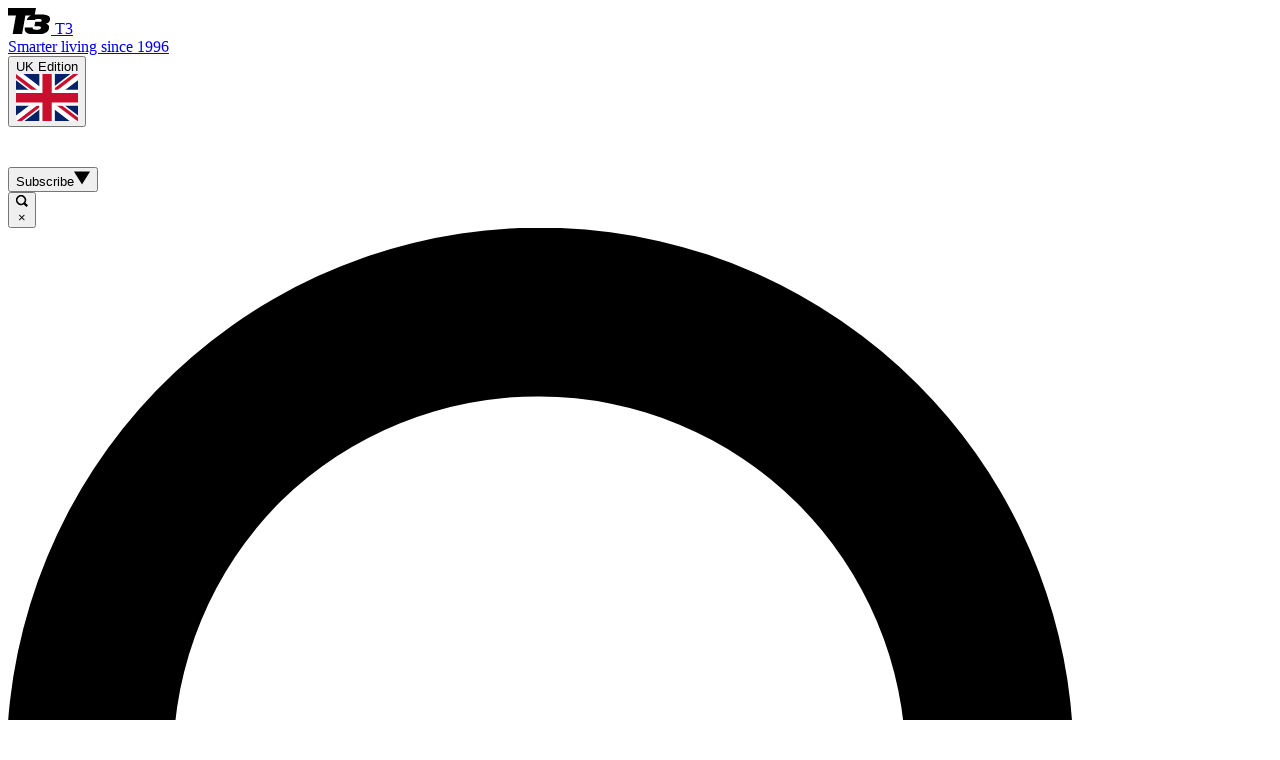

--- FILE ---
content_type: application/javascript
request_url: https://www.t3.com/_Incapsula_Resource?SWJIYLWA=719d34d31c8e3a6e6fffd425f7e032f3&ns=2&cb=862674117
body_size: 20651
content:
var _0x8e0d=['\x45\x73\x4f\x63\x44\x63\x4b\x2b\x54\x77\x66\x44\x72\x32\x63\x3d','\x64\x7a\x7a\x43\x6b\x77\x3d\x3d','\x77\x70\x44\x44\x74\x38\x4f\x6b\x51\x54\x6b\x53\x62\x67\x3d\x3d','\x77\x35\x70\x78\x77\x6f\x4e\x34\x77\x37\x50\x44\x6e\x44\x7a\x44\x75\x55\x67\x3d','\x52\x4d\x4f\x4b\x77\x72\x6b\x3d','\x5a\x7a\x2f\x43\x6c\x38\x4b\x33\x51\x73\x4f\x6a\x57\x63\x4b\x68\x77\x71\x6b\x39\x77\x36\x31\x4a\x66\x4d\x4f\x67\x77\x37\x64\x55\x77\x37\x66\x44\x70\x6e\x45\x59\x77\x70\x44\x43\x68\x73\x4b\x76\x48\x79\x4a\x6a\x77\x35\x66\x43\x73\x7a\x70\x56\x4d\x73\x4b\x30\x77\x35\x45\x5a','\x58\x57\x72\x43\x76\x41\x72\x43\x69\x73\x4f\x37\x77\x34\x42\x65\x4f\x63\x4f\x6a\x50\x73\x4b\x52\x4d\x67\x4e\x45\x77\x37\x59\x4e\x4f\x63\x4f\x57\x46\x73\x4b\x4e','\x77\x70\x4a\x54\x41\x51\x3d\x3d','\x49\x32\x33\x44\x70\x56\x74\x32','\x4d\x42\x67\x30\x77\x70\x4c\x43\x67\x41\x3d\x3d','\x77\x37\x39\x76\x77\x6f\x6f\x3d','\x77\x72\x48\x44\x67\x48\x77\x3d','\x77\x37\x5a\x33\x77\x34\x56\x6c\x77\x6f\x4d\x2f\x77\x36\x30\x3d','\x64\x55\x58\x44\x67\x56\x59\x3d','\x47\x73\x4f\x61\x51\x63\x4b\x2b\x57\x52\x4c\x44\x70\x32\x7a\x44\x72\x6e\x41\x61\x44\x77\x3d\x3d','\x77\x37\x39\x73\x77\x6f\x2f\x43\x6c\x56\x2f\x43\x73\x6b\x51\x3d','\x42\x4d\x4f\x76\x77\x71\x45\x3d','\x48\x4d\x4f\x32\x49\x77\x3d\x3d','\x77\x36\x4e\x61\x77\x72\x45\x3d','\x77\x35\x4a\x36\x50\x38\x4b\x2b\x77\x6f\x72\x44\x6c\x46\x50\x44\x70\x6d\x6a\x44\x6a\x38\x4b\x51\x4d\x73\x4f\x73\x77\x35\x37\x44\x75\x6b\x46\x62\x57\x4d\x4b\x62\x65\x41\x6b\x3d','\x61\x56\x58\x44\x6e\x46\x6c\x58\x77\x6f\x41\x3d','\x77\x36\x52\x2b\x57\x67\x3d\x3d','\x77\x36\x78\x50\x46\x4d\x4b\x2f\x77\x71\x33\x44\x70\x43\x35\x66\x4a\x45\x42\x37\x77\x71\x34\x53\x77\x36\x58\x44\x69\x63\x4f\x72\x63\x73\x4b\x6a\x4e\x47\x6c\x54\x65\x47\x6e\x43\x6b\x57\x44\x43\x76\x51\x3d\x3d','\x4b\x78\x77\x5a','\x59\x6d\x74\x65\x47\x6d\x62\x44\x68\x41\x3d\x3d','\x77\x72\x70\x39\x43\x47\x59\x71\x77\x71\x59\x3d','\x4d\x51\x49\x74','\x41\x43\x68\x69\x77\x34\x50\x44\x6d\x73\x4b\x61\x77\x36\x48\x44\x68\x69\x68\x73\x77\x36\x63\x3d','\x4f\x38\x4b\x38\x77\x35\x6c\x76\x77\x36\x48\x44\x73\x4d\x4f\x65','\x52\x41\x76\x43\x6c\x67\x3d\x3d','\x77\x72\x62\x43\x71\x38\x4f\x5a\x77\x36\x55\x36\x4c\x33\x42\x7a\x77\x34\x35\x36\x59\x38\x4f\x54\x47\x38\x4b\x47\x62\x30\x73\x38\x77\x6f\x66\x43\x6e\x4d\x4b\x57\x61\x4d\x4f\x75\x51\x52\x62\x43\x6c\x4d\x4b\x73\x77\x6f\x63\x48\x57\x73\x4f\x53\x77\x35\x30\x63\x77\x6f\x41\x4a\x50\x38\x4b\x6c','\x4b\x6a\x68\x66\x64\x38\x4f\x72\x59\x67\x3d\x3d','\x48\x73\x4f\x41\x49\x67\x3d\x3d','\x42\x4d\x4f\x5a\x46\x4d\x4b\x38\x53\x41\x6a\x44\x6e\x57\x66\x44\x6f\x6d\x31\x49','\x77\x6f\x7a\x43\x6b\x73\x4f\x72\x77\x70\x77\x36\x4c\x73\x4f\x43\x77\x70\x30\x3d','\x48\x63\x4f\x71\x77\x70\x6b\x3d','\x54\x69\x33\x43\x72\x63\x4b\x72\x77\x70\x6f\x62\x77\x35\x6e\x44\x6d\x73\x4b\x69\x61\x77\x3d\x3d','\x77\x36\x6c\x51\x42\x4d\x4b\x71\x77\x6f\x58\x44\x72\x52\x52\x55\x4b\x41\x3d\x3d','\x47\x54\x56\x2b\x4d\x77\x3d\x3d','\x66\x4d\x4f\x75\x77\x6f\x33\x44\x71\x73\x4b\x61\x77\x35\x4d\x3d','\x58\x69\x33\x43\x71\x4d\x4b\x32','\x50\x58\x4c\x44\x71\x31\x74\x75\x41\x67\x3d\x3d','\x77\x71\x58\x44\x70\x4d\x4b\x6f\x77\x71\x33\x43\x67\x47\x6f\x71','\x77\x36\x5a\x62\x77\x36\x63\x3d','\x51\x4d\x4f\x77\x45\x77\x3d\x3d','\x77\x34\x74\x78\x77\x34\x63\x3d','\x47\x4d\x4f\x51\x44\x38\x4b\x38\x56\x51\x34\x3d','\x49\x43\x45\x43','\x45\x6a\x56\x58','\x58\x4d\x4f\x6e\x77\x6f\x6b\x3d','\x77\x6f\x48\x44\x6c\x73\x4b\x4a\x54\x63\x4b\x64\x62\x63\x4f\x73\x77\x70\x38\x41\x77\x34\x39\x59\x47\x63\x4f\x6b\x4e\x73\x4f\x42\x57\x77\x3d\x3d','\x77\x35\x78\x55\x58\x30\x4c\x43\x6f\x63\x4b\x39\x77\x70\x33\x43\x68\x51\x3d\x3d','\x41\x63\x4f\x66\x77\x72\x55\x3d','\x77\x37\x70\x52\x48\x67\x4d\x3d','\x53\x58\x49\x77','\x77\x35\x67\x4a\x66\x38\x4f\x4e\x58\x63\x4b\x41','\x63\x54\x66\x43\x75\x67\x3d\x3d','\x51\x7a\x55\x61\x77\x70\x76\x44\x72\x58\x4d\x3d','\x77\x71\x6a\x43\x70\x73\x4f\x61\x77\x36\x73\x30\x49\x46\x74\x35\x77\x34\x51\x3d','\x51\x30\x41\x30\x4c\x6c\x76\x44\x6a\x51\x3d\x3d','\x77\x34\x46\x2b\x77\x70\x46\x30\x77\x37\x4c\x44\x6c\x43\x62\x44\x73\x31\x37\x43\x6c\x57\x54\x44\x70\x73\x4b\x61\x77\x71\x55\x39\x4e\x77\x3d\x3d','\x77\x70\x42\x38\x66\x58\x76\x44\x74\x51\x3d\x3d','\x4a\x6e\x6a\x44\x70\x31\x5a\x74\x46\x51\x3d\x3d','\x77\x71\x6a\x43\x70\x73\x4f\x61\x77\x36\x73\x30\x49\x46\x74\x35\x77\x34\x51\x67\x50\x38\x4f\x4b\x42\x63\x4b\x73\x61\x31\x34\x57','\x77\x37\x6c\x68\x77\x70\x62\x43\x68\x31\x4d\x3d','\x61\x63\x4f\x2f\x77\x70\x2f\x44\x69\x4d\x4b\x65\x77\x34\x6f\x47','\x77\x34\x55\x64\x61\x38\x4f\x58\x54\x73\x4b\x54\x4a\x4d\x4f\x6e\x77\x71\x33\x43\x6c\x4d\x4f\x41\x77\x71\x67\x45\x77\x37\x6a\x44\x70\x4d\x4b\x49\x77\x34\x2f\x43\x6f\x38\x4b\x64\x77\x71\x4d\x42\x77\x6f\x37\x44\x6e\x4d\x4f\x46\x62\x73\x4f\x38\x44\x77\x3d\x3d','\x57\x54\x45\x59\x77\x6f\x6e\x44\x76\x41\x3d\x3d','\x62\x38\x4f\x69\x77\x6f\x30\x3d','\x77\x36\x39\x31\x77\x35\x52\x6e\x77\x70\x49\x65\x77\x37\x67\x3d','\x77\x70\x7a\x44\x68\x31\x72\x43\x6d\x47\x58\x43\x75\x41\x3d\x3d','\x50\x6e\x7a\x44\x76\x31\x74\x6c\x42\x73\x4f\x77\x55\x4d\x4b\x42\x77\x37\x58\x44\x74\x38\x4f\x2b\x77\x70\x77\x48\x77\x34\x4d\x4f\x66\x33\x41\x3d','\x55\x46\x6b\x78\x4b\x45\x6f\x3d','\x49\x73\x4b\x2b\x77\x35\x78\x2b\x77\x37\x2f\x44\x6b\x4d\x4f\x4b\x57\x51\x3d\x3d','\x77\x70\x37\x44\x67\x30\x4c\x43\x6c\x6e\x62\x43\x73\x52\x6f\x6d\x4e\x6e\x64\x43\x41\x38\x4f\x62\x77\x70\x35\x52\x4d\x73\x4b\x71\x77\x72\x66\x44\x74\x67\x3d\x3d','\x77\x70\x7a\x43\x68\x73\x4f\x70\x77\x6f\x6f\x72','\x77\x72\x62\x44\x70\x4d\x4b\x35\x77\x71\x4c\x43\x68\x6d\x77\x73\x4b\x31\x38\x3d','\x77\x71\x64\x63\x77\x36\x6e\x44\x71\x38\x4f\x4c\x77\x72\x62\x44\x6f\x73\x4b\x62','\x57\x69\x54\x43\x72\x73\x4b\x6c\x77\x70\x41\x51\x77\x35\x4c\x44\x68\x73\x4b\x71\x65\x6c\x6e\x44\x76\x51\x42\x6a\x77\x71\x66\x44\x69\x6a\x51\x3d','\x4e\x63\x4f\x57\x46\x63\x4b\x79\x56\x77\x50\x44\x6d\x6b\x33\x44\x75\x48\x4d\x51\x41\x67\x4d\x3d','\x59\x77\x4c\x43\x67\x43\x54\x43\x6a\x31\x67\x3d','\x77\x36\x64\x62\x46\x51\x5a\x33\x77\x34\x38\x6a\x77\x36\x62\x43\x6d\x41\x3d\x3d','\x77\x37\x70\x68\x77\x34\x68\x7a\x77\x6f\x38\x44','\x66\x41\x7a\x43\x6b\x73\x4b\x6c\x77\x71\x34\x42\x77\x70\x63\x45','\x77\x37\x6c\x62\x43\x4d\x4b\x72\x77\x72\x44\x44\x75\x51\x3d\x3d','\x64\x44\x4c\x43\x6a\x73\x4b\x38\x65\x38\x4f\x6c\x5a\x38\x4b\x71\x77\x71\x55\x6d\x77\x72\x30\x3d','\x77\x35\x31\x58\x50\x73\x4f\x77\x77\x34\x6e\x44\x6b\x67\x3d\x3d','\x59\x79\x44\x43\x74\x45\x34\x66\x51\x67\x3d\x3d','\x49\x79\x56\x59\x59\x38\x4f\x72\x65\x51\x3d\x3d','\x46\x63\x4f\x4e\x77\x6f\x31\x54\x52\x53\x63\x3d','\x52\x67\x54\x43\x6b\x38\x4b\x33\x77\x72\x51\x47','\x56\x48\x50\x43\x74\x52\x33\x43\x68\x51\x3d\x3d','\x50\x32\x33\x44\x75\x77\x3d\x3d','\x63\x69\x76\x43\x69\x38\x4b\x6a\x58\x38\x4f\x2b','\x53\x47\x4c\x43\x74\x67\x37\x43\x6c\x73\x4f\x7a','\x43\x63\x4f\x55\x77\x6f\x70\x45\x56\x43\x77\x3d','\x54\x69\x63\x52\x77\x6f\x2f\x44\x74\x6e\x62\x43\x74\x6c\x6e\x43\x69\x41\x3d\x3d','\x46\x4d\x4f\x67\x77\x70\x44\x44\x6a\x73\x4f\x73\x47\x67\x3d\x3d','\x77\x34\x68\x61\x4d\x63\x4f\x6c\x77\x35\x54\x44\x6a\x38\x4b\x33\x77\x71\x46\x4d\x77\x34\x44\x44\x6d\x42\x38\x3d','\x77\x37\x51\x6a\x63\x38\x4f\x58\x54\x73\x4b\x61\x4a\x4d\x4f\x6c\x77\x72\x37\x44\x69\x4d\x4f\x56','\x77\x71\x4c\x43\x71\x4d\x4f\x42\x77\x34\x4d\x6d\x4e\x55\x42\x37\x77\x35\x64\x36\x4e\x38\x4f\x56\x47\x77\x3d\x3d','\x63\x4d\x4f\x33\x47\x47\x62\x43\x6d\x7a\x4a\x41\x77\x36\x63\x72\x4b\x47\x34\x46\x77\x37\x49\x59\x77\x72\x2f\x43\x6b\x4d\x4b\x2f\x42\x42\x64\x55\x77\x36\x76\x44\x6f\x63\x4f\x72','\x59\x45\x6a\x44\x6d\x30\x31\x58\x77\x70\x73\x3d','\x61\x47\x66\x44\x6d\x32\x58\x43\x72\x42\x56\x52\x77\x36\x7a\x43\x76\x56\x45\x42\x63\x4d\x4f\x48\x52\x6c\x58\x43\x6c\x38\x4f\x6d\x50\x55\x78\x72\x77\x35\x6a\x43\x68\x67\x3d\x3d','\x4e\x73\x4f\x43\x77\x70\x50\x43\x72\x41\x62\x43\x71\x77\x3d\x3d','\x65\x73\x4b\x35\x4f\x63\x4f\x4c\x77\x70\x6b\x75\x77\x72\x34\x52\x4a\x4d\x4f\x49\x55\x4d\x4f\x31\x77\x36\x46\x73\x77\x36\x6a\x44\x70\x63\x4b\x71\x65\x6a\x73\x6b\x4f\x67\x66\x43\x67\x63\x4b\x41\x77\x36\x67\x54\x77\x6f\x54\x43\x74\x63\x4b\x63\x42\x67\x3d\x3d','\x46\x54\x78\x2b\x77\x35\x66\x44\x68\x38\x4b\x48','\x44\x30\x4c\x44\x76\x6c\x64\x67\x41\x38\x4f\x32\x56\x73\x4b\x46\x77\x72\x37\x44\x74\x63\x4f\x4e\x77\x6f\x34\x51\x77\x35\x63\x49\x66\x57\x6e\x43\x75\x38\x4b\x2b\x5a\x77\x3d\x3d','\x59\x68\x58\x43\x69\x69\x4c\x43\x6c\x6b\x35\x36\x77\x6f\x46\x2f\x49\x69\x6a\x44\x68\x53\x44\x43\x6d\x31\x46\x59\x48\x4d\x4f\x5a\x45\x6b\x46\x41\x77\x36\x45\x47\x77\x71\x51\x2b\x77\x34\x6a\x44\x68\x4d\x4f\x69\x45\x63\x4f\x4c\x4d\x4d\x4b\x55\x56\x31\x76\x43\x6e\x56\x30\x72','\x61\x33\x5a\x5a\x44\x6d\x62\x44\x6e\x77\x3d\x3d','\x53\x4d\x4f\x50\x77\x6f\x64\x55\x66\x7a\x35\x55\x77\x37\x49\x6d\x4f\x77\x6f\x62\x77\x71\x54\x44\x6d\x73\x4b\x56\x66\x38\x4b\x4e\x63\x4d\x4f\x66\x77\x37\x76\x43\x69\x4d\x4f\x32\x77\x34\x6a\x43\x71\x73\x4b\x56\x77\x36\x66\x43\x67\x69\x59\x3d','\x77\x36\x42\x4d\x47\x41\x35\x37\x77\x34\x67\x46\x77\x70\x72\x43\x6f\x73\x4f\x6c\x47\x63\x4b\x6b\x48\x38\x4f\x4b\x77\x71\x59\x3d','\x77\x6f\x2f\x43\x6e\x38\x4f\x73\x77\x6f\x77\x36\x4e\x41\x3d\x3d','\x66\x73\x4f\x71\x77\x70\x33\x44\x74\x63\x4b\x57\x77\x34\x67\x4e','\x49\x54\x46\x65\x63\x73\x4f\x2b\x5a\x6a\x67\x45\x4b\x73\x4b\x65\x48\x63\x4f\x32\x47\x6b\x49\x3d','\x41\x38\x4f\x39\x77\x6f\x6a\x44\x69\x4d\x4f\x78\x47\x32\x6b\x3d','\x77\x37\x74\x50\x44\x73\x4b\x36\x77\x71\x58\x44\x70\x6c\x39\x4b\x4c\x6c\x73\x6c\x77\x71\x67\x41\x77\x37\x67\x3d','\x77\x72\x64\x56\x77\x70\x48\x44\x6e\x77\x6f\x68','\x77\x72\x62\x43\x74\x63\x4f\x44\x77\x36\x45\x32\x4d\x6c\x77\x3d','\x66\x53\x33\x43\x75\x63\x4b\x44\x77\x6f\x6f\x4e\x77\x36\x6a\x44\x6a\x73\x4b\x77\x59\x6b\x55\x3d','\x77\x34\x62\x44\x76\x73\x4b\x6a\x77\x6f\x6f\x6e\x77\x36\x55\x3d','\x65\x69\x5a\x37\x47\x42\x66\x44\x6b\x73\x4b\x46\x4e\x4d\x4b\x37\x56\x56\x46\x78\x58\x67\x3d\x3d','\x77\x72\x4a\x49\x77\x36\x48\x44\x72\x4d\x4f\x5a\x77\x71\x6f\x3d','\x66\x47\x54\x44\x73\x67\x3d\x3d','\x55\x46\x6a\x44\x6b\x57\x76\x43\x71\x42\x64\x73\x77\x37\x48\x43\x75\x58\x31\x31\x43\x63\x4f\x6c\x64\x57\x6a\x43\x6b\x4d\x4f\x6b\x50\x67\x3d\x3d','\x63\x31\x48\x44\x6e\x6b\x74\x47','\x77\x36\x68\x34\x77\x72\x59\x3d','\x47\x6a\x6c\x6a\x49\x7a\x51\x68\x57\x4d\x4f\x46\x77\x72\x55\x35\x44\x63\x4b\x6a\x46\x33\x2f\x44\x76\x42\x33\x43\x72\x77\x3d\x3d','\x77\x71\x42\x35\x43\x6e\x51\x37','\x77\x71\x6a\x43\x70\x73\x4f\x61\x77\x36\x73\x30\x49\x46\x74\x35\x77\x34\x51\x67\x50\x63\x4f\x4b\x41\x4d\x4b\x68\x5a\x6c\x49\x41\x77\x70\x49\x3d','\x77\x71\x2f\x43\x70\x45\x42\x45\x46\x38\x4b\x59\x77\x35\x50\x44\x71\x67\x3d\x3d','\x77\x35\x4c\x44\x6c\x4d\x4b\x65\x53\x73\x4b\x55\x59\x38\x4f\x73\x77\x35\x41\x58\x77\x70\x64\x57\x42\x73\x4f\x79\x4a\x38\x4f\x41','\x77\x71\x50\x43\x76\x38\x4f\x46\x77\x37\x45\x6e\x4d\x67\x3d\x3d','\x61\x51\x44\x43\x6f\x63\x4b\x71\x77\x70\x45\x3d','\x77\x6f\x54\x43\x68\x73\x4f\x7a\x77\x70\x59\x70\x4a\x73\x4f\x5a\x77\x70\x77\x7a\x77\x36\x54\x44\x68\x38\x4f\x72\x4d\x73\x4f\x6b\x46\x41\x4c\x43\x6d\x38\x4f\x53\x57\x67\x30\x3d','\x77\x37\x56\x47\x48\x68\x35\x71\x77\x34\x67\x3d','\x51\x69\x45\x70\x77\x37\x45\x4c\x77\x37\x77\x56\x43\x73\x4b\x32\x59\x67\x3d\x3d','\x77\x34\x46\x2b\x77\x70\x46\x30\x77\x37\x4c\x44\x6c\x43\x62\x44\x73\x31\x37\x43\x6c\x58\x37\x44\x6f\x73\x4b\x61\x77\x71\x59\x6e\x4a\x42\x35\x46\x77\x6f\x37\x43\x6b\x77\x58\x44\x75\x38\x4b\x31','\x77\x36\x5a\x66\x47\x78\x68\x37','\x57\x47\x54\x43\x73\x67\x3d\x3d','\x77\x37\x4e\x34\x77\x34\x39\x6e\x77\x6f\x34\x52\x77\x36\x78\x59','\x44\x41\x6f\x79\x77\x70\x37\x43\x6c\x79\x6f\x5a\x4f\x33\x2f\x43\x73\x63\x4f\x4b\x4a\x48\x64\x33\x44\x4d\x4f\x73\x77\x71\x6a\x44\x6d\x46\x63\x35\x4d\x63\x4f\x55\x77\x72\x54\x43\x70\x51\x30\x4e','\x77\x34\x72\x44\x6c\x4d\x4b\x45\x56\x73\x4b\x57','\x77\x37\x4a\x57\x44\x4d\x4b\x36\x77\x71\x48\x44\x75\x44\x41\x3d','\x59\x79\x5a\x7a\x48\x67\x3d\x3d','\x48\x6a\x46\x36\x77\x34\x62\x44\x6c\x73\x4b\x47\x77\x37\x38\x3d','\x77\x72\x62\x44\x71\x4d\x4b\x31\x77\x71\x4c\x43\x6d\x33\x4a\x30\x49\x56\x6a\x44\x73\x63\x4b\x44\x65\x73\x4f\x49\x77\x35\x4c\x43\x6c\x43\x38\x4e\x41\x63\x4f\x4c\x4d\x41\x3d\x3d','\x41\x73\x4f\x55\x44\x63\x4b\x75\x52\x41\x3d\x3d','\x56\x38\x4b\x47\x77\x72\x6b\x3d','\x65\x38\x4f\x74\x41\x55\x4c\x43\x6e\x42\x46\x47\x77\x36\x34\x2b\x4e\x41\x3d\x3d','\x63\x6c\x6e\x44\x6e\x46\x70\x4d\x77\x70\x2f\x44\x74\x78\x56\x31\x77\x70\x33\x44\x6b\x73\x4f\x6e\x44\x58\x4c\x43\x71\x38\x4b\x72\x77\x34\x44\x43\x74\x38\x4f\x70\x54\x63\x4b\x61','\x4a\x6e\x7a\x44\x70\x55\x64\x6e','\x77\x34\x68\x6e\x4f\x77\x3d\x3d','\x77\x72\x6c\x74\x45\x6d\x51\x73\x77\x6f\x62\x43\x71\x7a\x34\x4a\x77\x34\x6e\x43\x68\x51\x3d\x3d','\x77\x70\x46\x30\x66\x32\x72\x44\x76\x38\x4f\x4b\x77\x37\x4c\x44\x6e\x33\x77\x41\x77\x6f\x33\x43\x6d\x63\x4f\x6e\x44\x68\x7a\x43\x72\x4d\x4b\x45\x77\x37\x74\x78\x43\x73\x4f\x59\x77\x34\x38\x69\x47\x73\x4b\x30\x43\x73\x4b\x71\x77\x6f\x4d\x3d','\x55\x63\x4b\x5a\x77\x72\x4c\x44\x76\x73\x4b\x61\x51\x67\x3d\x3d','\x65\x44\x55\x57\x77\x72\x76\x44\x6c\x55\x6e\x43\x75\x6b\x4c\x43\x67\x57\x38\x79\x63\x73\x4f\x66\x41\x73\x4f\x54\x42\x68\x48\x44\x70\x56\x38\x54\x77\x72\x6f\x3d','\x47\x38\x4f\x46\x77\x6f\x31\x54\x54\x79\x67\x4a\x77\x37\x55\x6a\x4d\x78\x55\x4f\x77\x71\x58\x44\x6d\x73\x4b\x43\x5a\x4d\x4b\x53\x5a\x4d\x4b\x5a\x77\x37\x6e\x43\x68\x4d\x4f\x2f\x77\x37\x44\x43\x74\x63\x4b\x66\x77\x36\x2f\x43\x69\x56\x45\x6a','\x45\x73\x4f\x33\x77\x70\x66\x44\x6a\x73\x4f\x73\x47\x33\x6e\x44\x75\x63\x4b\x33\x77\x36\x48\x44\x73\x51\x3d\x3d','\x77\x36\x52\x52\x4a\x42\x6c\x73\x77\x35\x49\x59\x77\x35\x4d\x3d','\x77\x34\x31\x76\x77\x70\x58\x43\x6e\x6c\x50\x43\x76\x56\x6c\x58\x4c\x38\x4f\x45\x77\x6f\x50\x43\x6b\x63\x4b\x36\x4a\x38\x4b\x50\x43\x63\x4f\x33\x64\x69\x73\x5a\x55\x73\x4b\x43\x45\x4d\x4b\x32\x77\x36\x44\x44\x6e\x48\x2f\x43\x6f\x4d\x4b\x78\x49\x73\x4b\x38\x77\x35\x6a\x43\x6f\x53\x67\x48\x77\x34\x73\x69\x77\x70\x5a\x54\x52\x38\x4b\x68\x52\x38\x4b\x56\x77\x37\x72\x44\x6b\x4d\x4b\x68\x77\x35\x76\x43\x72\x63\x4b\x4c\x52\x79\x6e\x44\x70\x69\x51\x49\x66\x77\x62\x43\x69\x73\x4b\x54\x45\x57\x55\x76\x77\x71\x54\x43\x6c\x6a\x6e\x44\x6e\x4d\x4b\x67\x77\x6f\x33\x44\x6d\x30\x6e\x44\x73\x4d\x4b\x53\x77\x34\x37\x43\x72\x63\x4f\x4e\x77\x35\x5a\x44\x77\x34\x2f\x43\x6c\x32\x7a\x43\x71\x78\x64\x50\x77\x72\x39\x6a','\x77\x35\x6c\x2b\x77\x6f\x74\x6f\x77\x37\x41\x3d','\x77\x36\x68\x73\x77\x34\x41\x3d','\x41\x63\x4f\x62\x42\x63\x4b\x2b\x52\x77\x2f\x44\x72\x47\x66\x44\x76\x67\x3d\x3d','\x77\x36\x5a\x62\x42\x52\x35\x33\x77\x35\x51\x59\x77\x34\x63\x3d','\x41\x73\x4f\x51\x45\x38\x4b\x6f\x53\x41\x6e\x44\x72\x48\x45\x3d','\x57\x56\x76\x44\x6d\x6d\x77\x3d','\x77\x34\x78\x55\x62\x30\x50\x43\x76\x73\x4b\x78\x77\x70\x33\x43\x6c\x6c\x76\x44\x6d\x57\x56\x65\x5a\x7a\x33\x43\x70\x58\x62\x43\x72\x63\x4b\x6d\x77\x6f\x58\x43\x74\x63\x4f\x42','\x51\x56\x58\x44\x6b\x6e\x7a\x43\x72\x41\x3d\x3d','\x49\x6a\x4a\x53\x5a\x63\x4f\x79\x62\x33\x67\x43\x41\x73\x4b\x41\x44\x4d\x4f\x36','\x77\x6f\x4e\x72\x63\x47\x4c\x43\x76\x73\x4f\x4a\x77\x72\x50\x44\x6d\x32\x30\x51\x77\x71\x50\x43\x75\x38\x4f\x53\x51\x31\x76\x44\x70\x73\x4b\x4e\x77\x36\x78\x32\x41\x38\x4f\x4c\x77\x36\x51\x3d','\x4e\x51\x6b\x30\x77\x6f\x37\x43\x6b\x51\x3d\x3d','\x56\x53\x45\x55\x77\x36\x73\x63\x77\x37\x59\x50\x42\x41\x3d\x3d','\x63\x73\x4b\x7a\x4e\x4d\x4f\x5a\x77\x6f\x41\x6a','\x61\x31\x48\x44\x68\x46\x64\x45\x77\x6f\x6e\x43\x72\x52\x56\x79\x77\x34\x66\x44\x6c\x4d\x4f\x36\x4b\x33\x6e\x43\x70\x38\x4b\x76\x77\x35\x7a\x43\x71\x73\x4b\x37\x48\x73\x4b\x45\x77\x35\x6f\x46\x55\x51\x3d\x3d','\x77\x34\x35\x4f\x4f\x38\x4f\x32\x77\x35\x67\x3d','\x77\x71\x58\x43\x71\x4d\x4f\x43\x77\x36\x77\x32\x49\x6c\x74\x2f\x77\x35\x6c\x67','\x48\x79\x52\x35','\x46\x63\x4f\x39\x77\x6f\x2f\x44\x6c\x4d\x4f\x37\x44\x46\x6a\x44\x6f\x38\x4b\x7a\x77\x36\x73\x3d','\x77\x36\x6c\x31\x77\x70\x54\x43\x6b\x55\x4c\x43\x74\x56\x67\x52','\x77\x36\x39\x41\x45\x38\x4b\x39\x77\x71\x48\x44\x70\x46\x39\x4e\x4e\x56\x41\x79\x77\x71\x55\x3d','\x42\x69\x56\x37\x77\x35\x48\x44\x6c\x67\x3d\x3d','\x57\x44\x6b\x51\x77\x6f\x6a\x44\x73\x51\x3d\x3d','\x58\x44\x4d\x47\x77\x70\x6e\x44\x76\x48\x58\x44\x73\x55\x54\x43\x67\x47\x4d\x6e\x63\x38\x4f\x46','\x77\x36\x6c\x34\x77\x34\x31\x31\x77\x70\x34\x3d','\x61\x43\x33\x43\x72\x30\x59\x61\x55\x77\x3d\x3d','\x61\x32\x46\x52\x44\x58\x73\x3d','\x77\x72\x4a\x66\x77\x36\x6e\x44\x72\x38\x4f\x45\x77\x6f\x62\x44\x68\x73\x4b\x54\x77\x6f\x5a\x2b\x77\x35\x37\x44\x70\x77\x2f\x43\x67\x6a\x67\x46','\x65\x38\x4b\x35\x4f\x38\x4f\x4f\x77\x70\x30\x55\x77\x72\x55\x64\x66\x73\x4f\x65\x59\x63\x4f\x30\x77\x36\x74\x6c\x77\x36\x6b\x3d','\x45\x63\x4f\x61\x4e\x73\x4b\x2b\x51\x79\x54\x44\x73\x47\x33\x44\x72\x57\x6f\x51\x45\x7a\x4e\x48\x77\x35\x72\x44\x6e\x4d\x4f\x42\x77\x37\x62\x43\x73\x53\x31\x65\x41\x41\x3d\x3d','\x55\x6b\x7a\x44\x6c\x33\x72\x43\x76\x51\x67\x3d','\x56\x42\x58\x43\x6c\x4d\x4b\x67\x77\x71\x38\x43\x77\x35\x59\x68\x55\x58\x6c\x5a\x77\x72\x7a\x44\x6a\x63\x4b\x32\x77\x37\x4a\x74\x77\x36\x58\x44\x6b\x4d\x4b\x4f','\x77\x6f\x58\x44\x6f\x38\x4f\x34\x56\x53\x51\x50','\x77\x35\x52\x71\x4a\x63\x4b\x63\x77\x6f\x48\x44\x68\x43\x35\x35\x45\x48\x55\x56\x77\x70\x34\x3d','\x77\x71\x6a\x43\x70\x73\x4f\x61\x77\x36\x73\x30\x49\x46\x74\x35\x77\x34\x51\x67\x4d\x38\x4f\x54\x47\x4d\x4b\x48\x58\x6b\x6f\x44\x77\x6f\x54\x44\x6a\x38\x4f\x52\x64\x38\x4b\x72\x51\x52\x37\x43\x6c\x4d\x4f\x6b\x77\x35\x73\x61\x44\x67\x3d\x3d','\x77\x37\x31\x58\x47\x67\x68\x4b\x77\x34\x49\x47\x77\x35\x48\x43\x70\x77\x3d\x3d','\x63\x4d\x4b\x33\x4c\x4d\x4f\x58\x77\x70\x4d\x71\x77\x71\x51\x4b\x65\x4d\x4b\x35\x66\x38\x4f\x75\x77\x37\x46\x70\x77\x36\x58\x44\x75\x63\x4b\x77\x49\x6a\x49\x7a\x43\x78\x50\x43\x6c\x73\x4b\x61\x77\x72\x78\x65\x77\x34\x49\x3d','\x5a\x7a\x2f\x43\x6c\x38\x4b\x33\x51\x73\x4f\x6a\x64\x51\x3d\x3d','\x48\x63\x4f\x39\x77\x70\x66\x44\x6d\x73\x4f\x73\x41\x51\x3d\x3d','\x77\x37\x68\x70\x77\x70\x54\x43\x6c\x6c\x6e\x43\x71\x78\x6b\x59\x4e\x38\x4f\x53\x77\x70\x48\x43\x6c\x63\x4b\x35\x46\x63\x4f\x48\x45\x4d\x4f\x32','\x62\x54\x74\x6a\x48\x67\x72\x44\x6b\x77\x3d\x3d','\x77\x37\x64\x53\x47\x41\x39\x2f\x77\x35\x63\x69\x77\x35\x7a\x43\x76\x63\x4f\x7a','\x77\x6f\x37\x44\x75\x73\x4f\x6e\x54\x7a\x63\x64\x61\x63\x4f\x71\x4f\x63\x4f\x34\x77\x37\x4d\x74\x77\x34\x4e\x48\x48\x6b\x73\x6d\x77\x35\x56\x67\x77\x72\x4d\x51\x77\x35\x77\x30\x55\x73\x4f\x71\x4d\x73\x4f\x50\x77\x34\x35\x4f\x57\x63\x4f\x2b\x41\x73\x4b\x41\x4b\x63\x4f\x64\x77\x70\x66\x43\x74\x43\x72\x44\x70\x41\x3d\x3d','\x64\x54\x76\x43\x6f\x31\x4d\x7a\x51\x42\x48\x43\x6d\x77\x76\x44\x72\x73\x4f\x65\x5a\x73\x4f\x64','\x62\x48\x78\x52\x45\x33\x62\x44\x6e\x77\x3d\x3d','\x77\x71\x50\x44\x73\x38\x4b\x36\x77\x71\x6a\x43\x6b\x41\x3d\x3d','\x77\x37\x4a\x43\x46\x38\x4b\x78\x77\x71\x50\x44\x71\x77\x56\x56\x4c\x68\x6f\x7a\x77\x72\x34\x57\x77\x37\x6e\x44\x70\x73\x4f\x6a\x59\x38\x4f\x74\x4a\x56\x74\x54\x59\x48\x33\x44\x6e\x6e\x62\x43\x71\x73\x4f\x46\x77\x71\x66\x44\x76\x38\x4f\x39\x77\x71\x50\x43\x73\x38\x4f\x51\x77\x71\x66\x44\x69\x63\x4f\x2f\x77\x37\x64\x36\x57\x41\x3d\x3d','\x77\x34\x6e\x44\x68\x73\x4b\x4e\x55\x63\x4b\x79\x5a\x63\x4f\x39\x77\x35\x45\x52\x77\x37\x31\x59\x41\x63\x4f\x77','\x77\x35\x70\x64\x4e\x73\x4f\x74\x77\x35\x6e\x44\x6b\x67\x3d\x3d','\x5a\x41\x48\x43\x6f\x38\x4b\x30\x77\x6f\x41\x3d','\x47\x73\x4f\x55\x46\x38\x4b\x79\x52\x67\x66\x44\x74\x6d\x33\x44\x71\x44\x63\x41\x45\x68\x4a\x63\x77\x36\x6a\x44\x69\x38\x4f\x46\x77\x36\x7a\x43\x70\x67\x46\x61\x42\x73\x4b\x43\x56\x6d\x6c\x4f\x77\x72\x50\x44\x6e\x4d\x4f\x53\x59\x6b\x56\x57\x77\x36\x58\x43\x6b\x63\x4f\x6c\x5a\x69\x64\x56\x54\x41\x3d\x3d','\x54\x57\x4c\x43\x76\x42\x72\x43\x67\x51\x3d\x3d','\x77\x35\x62\x44\x74\x63\x4b\x76\x77\x6f\x73\x53\x77\x37\x45\x36\x61\x73\x4f\x64\x77\x34\x6f\x6c\x51\x54\x49\x3d','\x77\x6f\x52\x76\x63\x47\x44\x44\x74\x4d\x4f\x4f','\x77\x34\x48\x44\x74\x4d\x4b\x72\x77\x70\x63\x33','\x77\x72\x78\x4d\x77\x6f\x37\x44\x68\x52\x6b\x7a\x4f\x38\x4f\x41\x77\x6f\x76\x44\x68\x73\x4b\x37\x54\x55\x5a\x69\x77\x70\x37\x44\x6b\x6c\x30\x6d\x77\x35\x42\x6d\x77\x37\x6c\x31\x44\x63\x4b\x5a\x77\x35\x63\x73\x77\x34\x66\x44\x6a\x63\x4f\x73\x77\x71\x6e\x44\x71\x42\x54\x44\x70\x78\x4e\x50\x77\x71\x59\x65\x62\x55\x4c\x43\x74\x38\x4f\x78\x4b\x38\x4b\x69\x4f\x73\x4f\x61\x77\x35\x4d\x3d','\x4a\x68\x41\x78\x77\x6f\x6a\x43\x67\x43\x30\x3d','\x58\x7a\x77\x42\x77\x70\x76\x44\x73\x48\x58\x43\x72\x41\x3d\x3d','\x77\x36\x4a\x32\x77\x6f\x52\x76\x77\x37\x72\x44\x68\x6a\x33\x44\x75\x6c\x6a\x43\x6d\x31\x66\x44\x70\x38\x4b\x54\x77\x71\x52\x79\x46\x54\x31\x6d\x77\x70\x50\x44\x76\x6b\x37\x44\x6a\x63\x4f\x31\x77\x6f\x35\x59','\x77\x34\x46\x2b\x77\x70\x46\x30\x77\x37\x4c\x44\x6c\x43\x62\x44\x73\x31\x37\x43\x6c\x58\x44\x44\x73\x63\x4b\x56\x77\x72\x63\x33','\x77\x71\x50\x44\x73\x38\x4b\x36\x77\x72\x44\x43\x6b\x51\x3d\x3d','\x77\x70\x37\x44\x67\x30\x4c\x43\x6c\x6e\x62\x43\x73\x52\x6f\x6d\x4e\x6e\x64\x41\x46\x63\x4f\x63\x77\x6f\x68\x69\x50\x4d\x4b\x35\x77\x72\x7a\x44\x73\x4d\x4b\x52\x58\x54\x76\x44\x69\x38\x4b\x56\x57\x54\x55\x64\x77\x34\x58\x44\x69\x4d\x4f\x50','\x77\x36\x70\x71\x77\x34\x52\x79\x77\x72\x6f\x58\x77\x36\x35\x54\x4b\x67\x5a\x30\x53\x56\x34\x3d','\x63\x38\x4b\x35\x4f\x4d\x4f\x58\x77\x70\x67\x75','\x51\x54\x45\x43\x77\x70\x58\x44\x76\x6e\x72\x43\x71\x30\x50\x43\x6c\x79\x51\x31\x61\x4d\x4f\x55\x46\x38\x4f\x52\x44\x68\x72\x44\x76\x30\x34\x76\x77\x71\x38\x63\x77\x71\x70\x44\x43\x73\x4f\x51\x54\x69\x4c\x43\x71\x38\x4f\x57\x77\x34\x6a\x44\x72\x77\x3d\x3d','\x63\x42\x4c\x43\x72\x73\x4b\x76\x77\x6f\x45\x3d','\x54\x6e\x44\x43\x74\x52\x33\x43\x70\x63\x4f\x39\x77\x34\x68\x56\x62\x63\x4f\x4f\x4c\x4d\x4f\x46\x4a\x67\x3d\x3d','\x62\x73\x4b\x36\x4f\x38\x4f\x4b\x77\x70\x49\x6b\x77\x71\x49\x49','\x77\x6f\x74\x54\x59\x38\x4f\x2f\x77\x6f\x76\x44\x6e\x63\x4f\x47\x77\x72\x67\x4c\x77\x35\x58\x43\x69\x51\x59\x4b\x52\x4d\x4f\x4d','\x77\x71\x52\x41\x77\x36\x54\x44\x74\x73\x4f\x5a','\x5a\x51\x48\x43\x70\x38\x4b\x37\x77\x70\x44\x44\x6c\x52\x6e\x44\x6c\x38\x4f\x61\x50\x69\x6a\x44\x6b\x79\x6f\x3d','\x77\x37\x56\x4f\x42\x67\x3d\x3d','\x65\x7a\x46\x70','\x77\x72\x35\x4c\x77\x6f\x49\x3d','\x77\x34\x58\x43\x75\x4d\x4f\x4d\x77\x70\x45\x74\x4a\x73\x4f\x64\x77\x6f\x41\x30\x77\x71\x62\x44\x68\x63\x4f\x62\x44\x73\x4f\x76\x41\x67\x37\x43\x6d\x73\x4f\x4a\x56\x67\x5a\x76\x4c\x57\x63\x71\x77\x34\x63\x36\x49\x55\x58\x44\x72\x38\x4b\x54\x58\x6a\x74\x57\x77\x37\x51\x3d','\x48\x38\x4b\x7a\x77\x34\x6c\x69','\x77\x36\x31\x34\x77\x34\x39\x6b\x77\x70\x51\x64','\x77\x70\x5a\x6f\x59\x6d\x59\x3d','\x77\x36\x56\x7a\x77\x70\x49\x3d','\x77\x70\x70\x41\x77\x6f\x77\x3d','\x77\x70\x5a\x62\x4f\x4d\x4f\x51\x77\x34\x6e\x44\x6b\x38\x4b\x61\x77\x71\x70\x64\x77\x6f\x48\x43\x6b\x67\x3d\x3d','\x56\x79\x38\x72\x77\x36\x6f\x4c','\x77\x70\x37\x43\x69\x4d\x4f\x57\x77\x6f\x73\x38\x4c\x73\x4f\x44\x77\x70\x51\x3d','\x50\x38\x4f\x6c\x4c\x51\x3d\x3d','\x4b\x6a\x4a\x57','\x59\x73\x4f\x32\x45\x77\x3d\x3d','\x77\x71\x54\x43\x73\x38\x4f\x44\x77\x36\x4d\x3d','\x77\x6f\x6a\x43\x6b\x38\x4f\x71\x77\x70\x34\x3d','\x77\x35\x34\x49\x61\x51\x54\x44\x6f\x38\x4f\x69\x77\x34\x50\x44\x6c\x52\x48\x43\x6a\x57\x6b\x49\x4b\x7a\x62\x43\x70\x53\x33\x44\x6f\x63\x4f\x65\x77\x35\x6e\x44\x70\x38\x4f\x46\x43\x68\x34\x46\x77\x36\x62\x43\x6c\x78\x76\x43\x69\x33\x44\x43\x6e\x38\x4b\x66\x77\x37\x42\x56\x77\x34\x48\x43\x75\x63\x4b\x36\x77\x36\x4c\x44\x73\x63\x4f\x72\x77\x70\x52\x37\x41\x33\x41\x64\x5a\x47\x33\x44\x69\x63\x4b\x54\x77\x6f\x2f\x43\x6f\x6c\x37\x43\x6e\x73\x4f\x46\x77\x34\x48\x43\x6e\x30\x49\x54\x4f\x4d\x4b\x30\x77\x70\x62\x44\x72\x6a\x58\x43\x6f\x73\x4f\x51\x5a\x51\x3d\x3d','\x59\x52\x56\x5a','\x48\x4d\x4f\x5a\x77\x70\x42\x66','\x77\x37\x48\x44\x76\x4d\x4b\x66','\x4f\x73\x4b\x37\x77\x37\x77\x3d','\x4a\x53\x39\x55\x63\x63\x4f\x72\x62\x31\x4d\x61\x4b\x73\x4b\x43\x44\x63\x4f\x78\x48\x41\x3d\x3d','\x58\x63\x4b\x4d\x77\x72\x77\x3d','\x77\x35\x78\x74\x77\x6f\x51\x3d','\x77\x34\x6e\x44\x6b\x73\x4b\x39','\x4b\x53\x7a\x43\x69\x38\x4b\x30\x77\x6f\x66\x44\x6b\x53\x7a\x44\x69\x4d\x4f\x4b\x50\x79\x7a\x44\x6f\x67\x78\x56\x77\x70\x44\x44\x6f\x4d\x4b\x36\x53\x73\x4b\x77\x43\x51\x37\x44\x6c\x51\x45\x44\x58\x4d\x4f\x4b\x46\x55\x6f\x35\x4f\x73\x4f\x47\x77\x36\x39\x4b\x77\x6f\x45\x3d','\x77\x72\x42\x5a\x77\x70\x66\x44\x6a\x51\x3d\x3d','\x77\x72\x74\x39\x46\x58\x49\x2f\x77\x71\x6e\x43\x71\x77\x3d\x3d','\x48\x63\x4f\x33\x77\x70\x34\x3d','\x42\x73\x4f\x78\x77\x70\x66\x44\x6d\x63\x4f\x33\x48\x67\x3d\x3d','\x4e\x48\x4c\x44\x71\x6b\x64\x76\x41\x73\x4f\x71\x53\x77\x3d\x3d','\x59\x43\x62\x43\x67\x77\x3d\x3d','\x77\x35\x74\x41\x4f\x63\x4f\x77\x77\x35\x4c\x44\x6a\x63\x4b\x57','\x55\x31\x59\x35\x4f\x45\x6e\x44\x6c\x38\x4f\x6f\x77\x72\x55\x56','\x4a\x54\x4a\x66\x59\x38\x4f\x77\x5a\x6e\x4d\x3d','\x5a\x4d\x4f\x67\x77\x6f\x67\x3d','\x56\x57\x4c\x43\x70\x67\x62\x43\x67\x38\x4f\x37\x77\x35\x6c\x55\x61\x77\x3d\x3d','\x63\x63\x4f\x32\x46\x6b\x6a\x43\x69\x69\x4e\x36\x77\x35\x67\x44\x48\x32\x67\x48\x77\x36\x77\x30\x77\x72\x37\x43\x6d\x38\x4b\x6c\x41\x67\x3d\x3d','\x50\x38\x4f\x54\x77\x70\x6e\x44\x6e\x77\x3d\x3d','\x46\x79\x46\x6a\x77\x37\x44\x44\x6d\x73\x4b\x5a\x77\x35\x73\x3d','\x4e\x41\x2f\x44\x73\x63\x4b\x6d\x77\x35\x50\x44\x6a\x47\x7a\x44\x68\x38\x4b\x4b\x4c\x33\x76\x44\x67\x57\x39\x4d\x77\x35\x63\x3d','\x43\x4d\x4f\x43\x77\x6f\x48\x44\x6b\x38\x4b\x6e','\x77\x6f\x70\x34\x66\x32\x6e\x44\x70\x4d\x4f\x56','\x50\x73\x4f\x57\x77\x72\x6f\x3d','\x77\x71\x68\x6c\x77\x70\x56\x38\x77\x34\x34\x4d\x77\x72\x74\x42\x62\x54\x34\x74\x51\x51\x6c\x41\x5a\x46\x6c\x77','\x64\x51\x50\x43\x72\x73\x4b\x7a\x77\x70\x41\x3d','\x77\x72\x33\x43\x73\x57\x45\x3d','\x77\x71\x4c\x44\x71\x63\x4b\x36\x77\x72\x54\x43\x74\x58\x45\x3d','\x51\x33\x72\x44\x6f\x51\x3d\x3d','\x45\x73\x4f\x77\x77\x70\x6a\x44\x6a\x38\x4f\x5a\x48\x51\x3d\x3d','\x77\x37\x30\x78\x61\x41\x3d\x3d','\x77\x36\x46\x76\x47\x41\x3d\x3d','\x77\x6f\x50\x44\x6f\x73\x4f\x54','\x77\x36\x52\x63\x47\x51\x3d\x3d','\x77\x37\x4c\x44\x6e\x38\x4b\x67','\x77\x35\x74\x48\x4e\x73\x4f\x78\x77\x37\x7a\x44\x6c\x51\x3d\x3d','\x77\x36\x78\x6d\x77\x72\x55\x3d','\x77\x70\x33\x43\x6a\x56\x38\x3d','\x44\x6a\x68\x73\x4e\x52\x6f\x69','\x77\x34\x70\x50\x77\x34\x34\x3d','\x57\x57\x7a\x43\x73\x67\x3d\x3d','\x55\x52\x48\x43\x72\x41\x3d\x3d','\x77\x6f\x56\x31\x63\x48\x7a\x44\x6b\x63\x4f\x4a','\x65\x78\x48\x43\x73\x51\x3d\x3d','\x77\x6f\x50\x44\x73\x38\x4f\x77\x56\x42\x4d\x54\x65\x63\x4f\x67\x43\x73\x4b\x69','\x77\x6f\x7a\x43\x70\x73\x4f\x72','\x4a\x38\x4f\x36\x77\x6f\x6f\x3d','\x77\x34\x46\x2b\x4b\x38\x4b\x72\x77\x71\x4c\x44\x6a\x67\x3d\x3d','\x51\x79\x45\x6c','\x41\x55\x54\x44\x6f\x77\x3d\x3d','\x4d\x63\x4b\x36\x77\x35\x78\x34\x77\x35\x72\x44\x6b\x4d\x4f\x63\x55\x63\x4f\x69\x77\x37\x63\x3d','\x77\x6f\x7a\x43\x71\x38\x4f\x7a','\x77\x71\x35\x61\x51\x77\x3d\x3d','\x4c\x63\x4f\x71\x77\x70\x67\x3d','\x62\x6e\x38\x50','\x4a\x54\x56\x51\x59\x73\x4f\x63\x5a\x58\x49\x54\x44\x73\x4b\x62','\x77\x71\x2f\x43\x76\x46\x52\x31\x4f\x73\x4b\x4e','\x77\x72\x7a\x43\x76\x38\x4f\x77','\x56\x68\x48\x43\x6f\x63\x4b\x55\x62\x73\x4f\x4c\x51\x63\x4b\x4d\x77\x70\x67\x44\x77\x70\x74\x31\x58\x63\x4f\x62\x77\x35\x39\x74\x77\x34\x6a\x44\x68\x33\x6b\x6c\x77\x70\x6a\x44\x73\x4d\x4b\x52\x4e\x46\x74\x4d\x77\x35\x6a\x43\x74\x54\x78\x58\x50\x73\x4b\x38\x77\x35\x4d\x56\x77\x72\x4c\x44\x6f\x38\x4b\x64\x66\x51\x76\x43\x71\x47\x70\x49\x77\x37\x72\x44\x76\x4d\x4f\x42\x63\x31\x39\x4f\x53\x38\x4b\x33\x77\x72\x6b\x42\x77\x36\x54\x44\x6f\x56\x56\x70\x4f\x38\x4b\x79\x77\x70\x6b\x76\x77\x70\x6f\x54\x77\x72\x44\x44\x72\x67\x3d\x3d','\x61\x73\x4f\x62\x77\x72\x55\x3d','\x77\x70\x42\x71\x66\x73\x4b\x6c\x77\x35\x50\x44\x68\x6a\x33\x44\x76\x79\x58\x44\x68\x38\x4b\x65','\x77\x35\x78\x76\x77\x6f\x74\x30\x77\x36\x45\x3d','\x52\x56\x63\x79\x4e\x6b\x62\x44\x6d\x77\x3d\x3d','\x49\x63\x4b\x69\x77\x35\x46\x6a\x77\x36\x30\x3d','\x56\x55\x66\x44\x6b\x77\x3d\x3d','\x77\x71\x72\x43\x6f\x73\x4f\x43\x77\x36\x55\x6e\x4b\x51\x3d\x3d','\x77\x35\x74\x4f\x62\x6b\x58\x43\x70\x38\x4b\x6d','\x77\x72\x35\x65\x77\x36\x7a\x44\x75\x73\x4f\x56\x77\x70\x62\x44\x74\x67\x3d\x3d','\x77\x34\x2f\x44\x67\x4d\x4b\x4b\x55\x4d\x4b\x48\x63\x41\x3d\x3d','\x53\x46\x37\x44\x6d\x67\x3d\x3d','\x77\x37\x56\x4e\x42\x63\x4b\x39\x77\x72\x7a\x44\x68\x52\x63\x3d','\x77\x36\x4e\x6c\x77\x70\x54\x43\x6c\x55\x4c\x43\x74\x41\x3d\x3d','\x77\x35\x78\x65\x66\x30\x49\x3d','\x4c\x77\x30\x32\x77\x70\x7a\x43\x67\x44\x59\x3d','\x53\x54\x46\x34\x44\x41\x63\x3d','\x46\x44\x68\x57\x56\x63\x4f\x6e\x65\x67\x3d\x3d','\x77\x71\x37\x44\x76\x6b\x66\x44\x67\x48\x6a\x43\x76\x67\x30\x6f\x4e\x41\x5a\x47\x41\x38\x4f\x4b\x77\x71\x55\x3d','\x77\x36\x31\x46\x48\x41\x3d\x3d','\x51\x4d\x4b\x76\x77\x6f\x58\x43\x6a\x4d\x4f\x6b\x55\x48\x44\x43\x72\x4d\x4b\x2f\x77\x72\x7a\x43\x73\x43\x78\x4d\x63\x55\x4c\x44\x76\x6b\x7a\x43\x71\x73\x4b\x69\x56\x73\x4b\x50\x64\x68\x72\x44\x68\x7a\x6c\x33\x62\x33\x39\x32\x77\x70\x6e\x44\x6c\x33\x6a\x43\x70\x7a\x59\x41\x77\x71\x4c\x43\x71\x38\x4b\x42\x53\x67\x56\x43\x51\x33\x55\x71\x77\x36\x42\x34\x43\x73\x4b\x50\x4e\x58\x70\x39\x64\x55\x59\x6a\x77\x6f\x4e\x42\x43\x42\x38\x53\x54\x6e\x4d\x4d\x77\x36\x6a\x43\x70\x67\x3d\x3d','\x49\x4d\x4f\x4b\x77\x70\x62\x43\x74\x67\x59\x3d','\x77\x35\x56\x4f\x4a\x77\x3d\x3d','\x77\x70\x4a\x35\x77\x34\x51\x3d','\x51\x38\x4f\x4c\x77\x71\x45\x3d','\x77\x70\x4e\x32\x41\x67\x3d\x3d','\x77\x35\x74\x32\x42\x41\x3d\x3d','\x62\x42\x7a\x43\x71\x38\x4b\x30','\x77\x72\x72\x43\x6b\x73\x4f\x30','\x62\x79\x51\x67','\x77\x70\x78\x48\x77\x70\x38\x3d','\x77\x36\x56\x4c\x4a\x51\x3d\x3d','\x77\x6f\x7a\x44\x76\x73\x4f\x2f\x51\x53\x51\x55','\x48\x38\x4f\x5a\x77\x6f\x46\x45\x56\x43\x30\x3d','\x77\x6f\x4e\x37\x77\x6f\x35\x36\x77\x37\x44\x44\x68\x69\x62\x43\x6f\x51\x3d\x3d','\x4f\x4d\x4f\x72\x53\x41\x3d\x3d','\x5a\x4d\x4f\x74\x42\x6b\x38\x3d','\x4e\x77\x51\x37','\x61\x47\x76\x44\x6f\x58\x7a\x43\x76\x52\x5a\x4f\x77\x37\x6f\x3d','\x77\x71\x33\x44\x70\x4d\x4b\x31\x77\x71\x48\x43\x67\x47\x30\x3d','\x41\x38\x4b\x37\x77\x34\x63\x3d','\x51\x55\x6e\x44\x6d\x51\x3d\x3d','\x50\x38\x4b\x7a\x77\x34\x30\x3d','\x47\x31\x6e\x44\x68\x77\x3d\x3d','\x77\x34\x4a\x55\x5a\x56\x67\x3d','\x77\x35\x39\x32\x5a\x77\x3d\x3d','\x77\x37\x42\x47\x44\x38\x4b\x2f\x77\x72\x44\x44\x6f\x67\x3d\x3d','\x63\x4d\x4b\x30\x77\x72\x67\x3d','\x52\x56\x41\x38\x4c\x32\x7a\x44\x6b\x63\x4f\x69\x77\x72\x55\x77\x5a\x77\x3d\x3d','\x5a\x52\x76\x43\x6f\x38\x4b\x6f\x77\x71\x66\x44\x6e\x7a\x6a\x44\x6e\x73\x4f\x2b\x4a\x77\x3d\x3d','\x4a\x73\x4f\x52\x77\x70\x34\x3d','\x63\x68\x58\x43\x75\x69\x50\x43\x69\x55\x4a\x36\x77\x70\x49\x3d','\x77\x35\x72\x44\x6f\x73\x4b\x34','\x65\x7a\x62\x43\x6a\x4d\x4b\x33\x58\x38\x4f\x6c','\x5a\x79\x62\x43\x6b\x63\x4b\x34','\x51\x57\x58\x44\x6b\x51\x3d\x3d','\x62\x38\x4f\x48\x77\x71\x6c\x41\x77\x34\x48\x44\x70\x4d\x4b\x4d\x77\x70\x4d\x4f\x77\x72\x33\x43\x76\x38\x4b\x46\x57\x33\x44\x44\x6e\x38\x4b\x2b\x77\x70\x48\x44\x6a\x63\x4b\x31\x77\x71\x4e\x66\x4d\x4d\x4f\x4d\x77\x6f\x58\x43\x74\x55\x58\x43\x67\x73\x4f\x70\x4d\x53\x42\x6a\x4a\x63\x4b\x67\x46\x31\x30\x51\x77\x35\x46\x4d\x77\x6f\x4c\x44\x69\x41\x3d\x3d','\x77\x71\x62\x43\x75\x31\x78\x70','\x41\x6d\x7a\x44\x72\x41\x3d\x3d','\x57\x30\x42\x30','\x77\x35\x5a\x32\x47\x77\x3d\x3d','\x77\x37\x31\x50\x77\x70\x6b\x3d','\x54\x47\x50\x44\x73\x4d\x4f\x74\x77\x6f\x38\x62\x77\x71\x62\x43\x6a\x4d\x4b\x6b\x58\x31\x62\x44\x70\x51\x49\x39\x77\x37\x6a\x44\x70\x51\x50\x44\x73\x73\x4f\x65\x77\x37\x63\x57\x63\x4d\x4b\x6b\x63\x77\x77\x6e\x43\x38\x4b\x43\x65\x63\x4f\x69\x77\x71\x6e\x43\x71\x6a\x50\x44\x6c\x30\x72\x44\x6b\x73\x4b\x72\x53\x58\x4d\x31','\x77\x36\x78\x4d\x45\x51\x3d\x3d','\x50\x58\x7a\x44\x75\x51\x3d\x3d','\x77\x34\x74\x31\x77\x6f\x4d\x3d','\x4f\x4d\x4b\x39\x77\x35\x52\x6b','\x4b\x58\x6e\x44\x75\x77\x3d\x3d','\x50\x38\x4f\x66\x77\x70\x54\x43\x75\x41\x62\x43\x73\x41\x3d\x3d','\x77\x34\x52\x65\x59\x6c\x48\x43\x70\x38\x4b\x38','\x64\x67\x62\x43\x73\x63\x4b\x79','\x77\x37\x64\x69\x77\x70\x45\x3d','\x77\x34\x2f\x44\x6f\x38\x4b\x6b\x77\x70\x34\x6e\x77\x37\x34\x3d','\x77\x72\x72\x44\x71\x4d\x4f\x43','\x77\x35\x74\x4d\x77\x34\x49\x3d','\x77\x36\x37\x44\x72\x63\x4b\x76','\x77\x34\x44\x44\x72\x73\x4b\x72\x77\x6f\x73\x51\x77\x37\x6b\x37\x59\x63\x4f\x6f\x77\x37\x6f\x3d','\x48\x44\x46\x47','\x77\x6f\x44\x43\x6e\x47\x59\x3d','\x43\x78\x49\x61\x50\x38\x4f\x70\x57\x58\x77\x41\x4f\x63\x4f\x59\x57\x4d\x4f\x56\x4c\x45\x39\x36\x52\x6a\x50\x44\x6d\x6c\x49\x59\x58\x4d\x4f\x75\x54\x63\x4b\x35\x77\x70\x62\x43\x68\x56\x6e\x44\x74\x63\x4b\x38\x77\x37\x72\x44\x75\x63\x4b\x74\x46\x6b\x73\x4b\x77\x72\x62\x43\x70\x77\x6c\x64\x77\x35\x30\x3d','\x77\x34\x64\x62\x4c\x67\x3d\x3d','\x65\x4d\x4f\x39\x47\x30\x44\x43\x6d\x69\x34\x3d','\x77\x35\x73\x4a\x62\x73\x4f\x57','\x61\x78\x76\x43\x6d\x51\x3d\x3d','\x77\x36\x54\x44\x6f\x4d\x4b\x4a','\x4c\x44\x4a\x59\x66\x67\x3d\x3d','\x5a\x53\x4a\x36','\x77\x36\x2f\x44\x6a\x73\x4b\x5a','\x77\x35\x4a\x41\x50\x73\x4f\x74','\x77\x36\x6c\x79\x54\x67\x3d\x3d','\x49\x47\x6a\x44\x75\x6c\x6f\x3d','\x77\x34\x62\x44\x71\x63\x4b\x65','\x77\x37\x52\x6e\x42\x41\x3d\x3d','\x50\x68\x70\x61','\x52\x41\x41\x74','\x4f\x63\x4f\x72\x77\x6f\x73\x3d','\x5a\x47\x46\x5a\x45\x77\x3d\x3d','\x42\x77\x6b\x73\x77\x70\x34\x3d','\x52\x38\x4b\x45\x77\x71\x2f\x44\x6d\x63\x4b\x48\x58\x4d\x4f\x6a','\x56\x63\x4f\x52\x4e\x77\x3d\x3d','\x77\x6f\x46\x34\x5a\x56\x72\x44\x75\x63\x4f\x51\x77\x72\x6b\x3d','\x42\x52\x78\x7a','\x59\x30\x6b\x6c','\x77\x37\x33\x44\x70\x38\x4f\x4a\x77\x37\x6f\x6a\x4b\x46\x31\x7a\x77\x34\x55\x7a','\x77\x6f\x54\x44\x6a\x58\x50\x43\x73\x6b\x58\x43\x67\x78\x6f\x37\x4c\x54\x64\x53','\x51\x69\x45\x6f\x77\x37\x51\x48\x77\x37\x6f\x3d','\x66\x6e\x4c\x43\x71\x41\x3d\x3d','\x66\x77\x54\x43\x6a\x41\x3d\x3d','\x47\x42\x4e\x35','\x64\x73\x4b\x42\x4e\x41\x3d\x3d','\x51\x4d\x4b\x53\x77\x70\x33\x44\x6d\x38\x4b\x6e\x77\x71\x70\x33\x77\x71\x59\x3d','\x61\x6b\x54\x44\x68\x41\x3d\x3d','\x77\x35\x4a\x34\x47\x67\x3d\x3d','\x4b\x73\x4b\x78\x77\x37\x67\x3d','\x52\x69\x33\x43\x74\x63\x4b\x6c\x77\x6f\x30\x57','\x77\x6f\x58\x43\x69\x38\x4f\x2b','\x77\x6f\x33\x44\x69\x63\x4b\x49','\x5a\x6c\x2f\x44\x6e\x45\x31\x58\x77\x70\x72\x43\x72\x42\x6c\x30\x77\x6f\x62\x44\x68\x51\x3d\x3d','\x77\x71\x58\x44\x70\x4d\x4b\x35\x77\x72\x50\x43\x6b\x32\x49\x2f\x50\x41\x3d\x3d','\x49\x41\x63\x32\x77\x6f\x6a\x43\x67\x43\x78\x43\x4d\x32\x37\x43\x70\x38\x4f\x4c','\x55\x4d\x4b\x45\x77\x72\x6e\x44\x75\x4d\x4b\x4a\x56\x73\x4f\x6a\x49\x77\x3d\x3d','\x58\x41\x50\x43\x72\x67\x3d\x3d','\x77\x71\x76\x44\x69\x38\x4f\x64','\x61\x42\x44\x43\x72\x67\x3d\x3d','\x4f\x4d\x4f\x70\x77\x72\x6f\x3d','\x77\x6f\x4c\x43\x70\x73\x4f\x59\x77\x36\x63\x3d','\x77\x72\x46\x39\x45\x6c\x55\x33\x77\x71\x50\x43\x71\x77\x3d\x3d','\x55\x38\x4b\x6d\x43\x41\x3d\x3d','\x53\x73\x4f\x4f\x77\x35\x37\x44\x68\x73\x4f\x72\x77\x72\x35\x38\x77\x37\x56\x78\x52\x45\x67\x55\x77\x70\x7a\x44\x6e\x38\x4b\x4f\x64\x38\x4f\x45\x77\x37\x74\x59','\x58\x43\x41\x59\x77\x70\x58\x44\x72\x51\x3d\x3d','\x43\x53\x74\x32','\x52\x38\x4b\x55\x77\x72\x6e\x44\x76\x73\x4b\x61\x51\x77\x3d\x3d','\x77\x70\x76\x43\x73\x31\x6c\x43\x54\x4d\x4f\x4f\x77\x6f\x76\x43\x6f\x44\x34\x76\x52\x6d\x62\x44\x70\x38\x4f\x70\x45\x73\x4f\x47\x77\x6f\x41\x77\x77\x37\x44\x44\x76\x31\x42\x6f\x77\x34\x50\x44\x6c\x52\x58\x44\x76\x4d\x4b\x79\x54\x63\x4f\x4b\x77\x6f\x54\x43\x70\x69\x7a\x44\x6e\x45\x46\x39\x57\x63\x4b\x6a\x77\x37\x50\x44\x70\x67\x67\x3d','\x4f\x73\x4f\x51\x77\x71\x55\x3d','\x77\x72\x4e\x67\x44\x33\x49\x71\x77\x72\x30\x3d','\x77\x72\x56\x45\x59\x41\x3d\x3d','\x63\x6c\x2f\x44\x67\x51\x3d\x3d','\x77\x36\x56\x51\x45\x77\x68\x34\x77\x35\x49\x59\x77\x35\x48\x43\x73\x41\x3d\x3d','\x77\x37\x4e\x38\x77\x34\x39\x6e\x77\x6f\x38\x59','\x61\x45\x41\x4a','\x4d\x53\x4e\x57','\x43\x6b\x44\x44\x6a\x48\x7a\x43\x72\x41\x3d\x3d','\x41\x54\x56\x6a\x49\x43\x38\x2b','\x56\x63\x4f\x68\x46\x77\x3d\x3d','\x4d\x38\x4f\x6b\x41\x41\x3d\x3d','\x77\x34\x33\x44\x68\x46\x58\x43\x6b\x32\x4c\x43\x74\x51\x3d\x3d','\x56\x32\x62\x43\x76\x67\x6a\x43\x6b\x4d\x4f\x79','\x4e\x63\x4f\x4d\x41\x77\x3d\x3d','\x77\x34\x68\x52\x77\x70\x73\x3d','\x77\x70\x4a\x35\x77\x6f\x5a\x78\x77\x36\x62\x44\x6b\x41\x3d\x3d','\x47\x7a\x46\x68\x4d\x6a\x34\x3d','\x65\x57\x46\x44','\x77\x35\x78\x61\x77\x72\x4d\x3d','\x77\x34\x31\x42\x4d\x38\x4f\x6d\x77\x35\x76\x44\x69\x4d\x4b\x64\x77\x71\x46\x65','\x50\x73\x4b\x33\x77\x35\x4e\x74\x77\x36\x33\x44\x6c\x77\x3d\x3d','\x77\x36\x35\x59\x51\x51\x3d\x3d','\x54\x4d\x4f\x74\x77\x70\x66\x44\x6d\x63\x4f\x39\x44\x32\x58\x44\x74\x4d\x4b\x6d\x77\x36\x6f\x3d','\x77\x70\x6e\x43\x6f\x73\x4f\x52','\x77\x34\x70\x41\x4e\x77\x3d\x3d','\x77\x71\x4a\x33\x77\x35\x52\x73\x77\x70\x63\x3d','\x58\x69\x42\x63','\x77\x36\x6e\x44\x6e\x63\x4b\x6e','\x77\x35\x52\x4b\x4f\x63\x4f\x6b\x77\x34\x6e\x44\x69\x51\x3d\x3d','\x77\x6f\x39\x36\x57\x51\x3d\x3d','\x77\x6f\x64\x46\x77\x72\x63\x3d','\x77\x34\x33\x44\x67\x56\x58\x43\x6b\x58\x2f\x43\x76\x78\x70\x70\x49\x53\x39\x55\x43\x73\x4f\x4d\x77\x70\x74\x58\x50\x67\x3d\x3d','\x77\x71\x44\x43\x73\x56\x74\x67\x44\x38\x4b\x52','\x77\x70\x35\x6f\x77\x71\x34\x3d','\x51\x63\x4f\x77\x4f\x67\x3d\x3d','\x4c\x73\x4f\x61\x77\x71\x49\x3d','\x41\x63\x4f\x30\x77\x6f\x7a\x44\x6d\x73\x4f\x78\x42\x31\x50\x44\x76\x38\x4b\x37\x77\x37\x72\x44\x70\x6a\x34\x4a\x4b\x46\x48\x43\x6f\x51\x63\x3d','\x48\x53\x78\x41\x77\x6f\x44\x43\x71\x47\x66\x44\x72\x31\x44\x44\x6c\x67\x3d\x3d','\x56\x55\x67\x78\x4e\x46\x73\x3d','\x45\x73\x4f\x59\x77\x72\x49\x3d','\x53\x32\x2f\x43\x70\x51\x6a\x43\x6a\x63\x4f\x30\x77\x35\x34\x3d','\x77\x72\x74\x56\x77\x36\x62\x44\x75\x4d\x4f\x5a\x77\x72\x45\x3d','\x4d\x54\x54\x44\x74\x6c\x31\x47\x57\x30\x62\x43\x69\x55\x77\x3d','\x77\x36\x39\x54\x44\x63\x4b\x78\x77\x72\x41\x3d','\x64\x68\x2f\x43\x74\x38\x4b\x39\x77\x6f\x33\x44\x6e\x69\x38\x3d'];(function(_0x585384,_0x201a6a){var _0x1b24f9=function(_0x221409){while(--_0x221409){_0x585384['\x70\x75\x73\x68'](_0x585384['\x73\x68\x69\x66\x74']());}};var _0x11c049=function(){var _0x4bd946={'\x64\x61\x74\x61':{'\x6b\x65\x79':'\x63\x6f\x6f\x6b\x69\x65','\x76\x61\x6c\x75\x65':'\x74\x69\x6d\x65\x6f\x75\x74'},'\x73\x65\x74\x43\x6f\x6f\x6b\x69\x65':function(_0x233d60,_0x2efa8c,_0x17b8ca,_0x339255){_0x339255=_0x339255||{};var _0x500030=_0x2efa8c+'\x3d'+_0x17b8ca;var _0x1c0cff=0x0;for(var _0x1c0cff=0x0,_0x272894=_0x233d60['\x6c\x65\x6e\x67\x74\x68'];_0x1c0cff<_0x272894;_0x1c0cff++){var _0x4c87a6=_0x233d60[_0x1c0cff];_0x500030+='\x3b\x20'+_0x4c87a6;var _0x54db85=_0x233d60[_0x4c87a6];_0x233d60['\x70\x75\x73\x68'](_0x54db85);_0x272894=_0x233d60['\x6c\x65\x6e\x67\x74\x68'];if(_0x54db85!==!![]){_0x500030+='\x3d'+_0x54db85;}}_0x339255['\x63\x6f\x6f\x6b\x69\x65']=_0x500030;},'\x72\x65\x6d\x6f\x76\x65\x43\x6f\x6f\x6b\x69\x65':function(){return'\x64\x65\x76';},'\x67\x65\x74\x43\x6f\x6f\x6b\x69\x65':function(_0x160286,_0x57986b){_0x160286=_0x160286||function(_0x2c0330){return _0x2c0330;};var _0x244fdd=_0x160286(new RegExp('\x28\x3f\x3a\x5e\x7c\x3b\x20\x29'+_0x57986b['\x72\x65\x70\x6c\x61\x63\x65'](/([.$?*|{}()[]\/+^])/g,'\x24\x31')+'\x3d\x28\x5b\x5e\x3b\x5d\x2a\x29'));var _0x197328=function(_0x5cbd30,_0x66973d){_0x5cbd30(++_0x66973d);};_0x197328(_0x1b24f9,_0x201a6a);return _0x244fdd?decodeURIComponent(_0x244fdd[0x1]):undefined;}};var _0x2dec4f=function(){var _0x139f34=new RegExp('\x5c\x77\x2b\x20\x2a\x5c\x28\x5c\x29\x20\x2a\x7b\x5c\x77\x2b\x20\x2a\x5b\x27\x7c\x22\x5d\x2e\x2b\x5b\x27\x7c\x22\x5d\x3b\x3f\x20\x2a\x7d');return _0x139f34['\x74\x65\x73\x74'](_0x4bd946['\x72\x65\x6d\x6f\x76\x65\x43\x6f\x6f\x6b\x69\x65']['\x74\x6f\x53\x74\x72\x69\x6e\x67']());};_0x4bd946['\x75\x70\x64\x61\x74\x65\x43\x6f\x6f\x6b\x69\x65']=_0x2dec4f;var _0x54983a='';var _0x679809=_0x4bd946['\x75\x70\x64\x61\x74\x65\x43\x6f\x6f\x6b\x69\x65']();if(!_0x679809){_0x4bd946['\x73\x65\x74\x43\x6f\x6f\x6b\x69\x65'](['\x2a'],'\x63\x6f\x75\x6e\x74\x65\x72',0x1);}else if(_0x679809){_0x54983a=_0x4bd946['\x67\x65\x74\x43\x6f\x6f\x6b\x69\x65'](null,'\x63\x6f\x75\x6e\x74\x65\x72');}else{_0x4bd946['\x72\x65\x6d\x6f\x76\x65\x43\x6f\x6f\x6b\x69\x65']();}};_0x11c049();}(_0x8e0d,0x105));var _0xd8e0=function(_0x585384,_0x201a6a){_0x585384=_0x585384-0x0;var _0x1b24f9=_0x8e0d[_0x585384];if(_0xd8e0['\x69\x6e\x69\x74\x69\x61\x6c\x69\x7a\x65\x64']===undefined){(function(){var _0x367c1e=function(){return this;};var _0x11c049=_0x367c1e();var _0x4bd946='\x41\x42\x43\x44\x45\x46\x47\x48\x49\x4a\x4b\x4c\x4d\x4e\x4f\x50\x51\x52\x53\x54\x55\x56\x57\x58\x59\x5a\x61\x62\x63\x64\x65\x66\x67\x68\x69\x6a\x6b\x6c\x6d\x6e\x6f\x70\x71\x72\x73\x74\x75\x76\x77\x78\x79\x7a\x30\x31\x32\x33\x34\x35\x36\x37\x38\x39\x2b\x2f\x3d';_0x11c049['\x61\x74\x6f\x62']||(_0x11c049['\x61\x74\x6f\x62']=function(_0x233d60){var _0x2efa8c=String(_0x233d60)['\x72\x65\x70\x6c\x61\x63\x65'](/=+$/,'');for(var _0x17b8ca=0x0,_0x339255,_0x500030,_0x606504=0x0,_0x1c0cff='';_0x500030=_0x2efa8c['\x63\x68\x61\x72\x41\x74'](_0x606504++);~_0x500030&&(_0x339255=_0x17b8ca%0x4?_0x339255*0x40+_0x500030:_0x500030,_0x17b8ca++%0x4)?_0x1c0cff+=String['\x66\x72\x6f\x6d\x43\x68\x61\x72\x43\x6f\x64\x65'](0xff&_0x339255>>(-0x2*_0x17b8ca&0x6)):0x0){_0x500030=_0x4bd946['\x69\x6e\x64\x65\x78\x4f\x66'](_0x500030);}return _0x1c0cff;});}());var _0x272894=function(_0x4c87a6,_0x54db85){var _0x160286=[],_0x57986b=0x0,_0x2c0330,_0x244fdd='',_0x197328='';_0x4c87a6=atob(_0x4c87a6);for(var _0x5cbd30=0x0,_0x66973d=_0x4c87a6['\x6c\x65\x6e\x67\x74\x68'];_0x5cbd30<_0x66973d;_0x5cbd30++){_0x197328+='\x25'+('\x30\x30'+_0x4c87a6['\x63\x68\x61\x72\x43\x6f\x64\x65\x41\x74'](_0x5cbd30)['\x74\x6f\x53\x74\x72\x69\x6e\x67'](0x10))['\x73\x6c\x69\x63\x65'](-0x2);}_0x4c87a6=decodeURIComponent(_0x197328);for(var _0x2dec4f=0x0;_0x2dec4f<0x100;_0x2dec4f++){_0x160286[_0x2dec4f]=_0x2dec4f;}for(_0x2dec4f=0x0;_0x2dec4f<0x100;_0x2dec4f++){_0x57986b=(_0x57986b+_0x160286[_0x2dec4f]+_0x54db85['\x63\x68\x61\x72\x43\x6f\x64\x65\x41\x74'](_0x2dec4f%_0x54db85['\x6c\x65\x6e\x67\x74\x68']))%0x100;_0x2c0330=_0x160286[_0x2dec4f];_0x160286[_0x2dec4f]=_0x160286[_0x57986b];_0x160286[_0x57986b]=_0x2c0330;}_0x2dec4f=0x0;_0x57986b=0x0;for(var _0x139f34=0x0;_0x139f34<_0x4c87a6['\x6c\x65\x6e\x67\x74\x68'];_0x139f34++){_0x2dec4f=(_0x2dec4f+0x1)%0x100;_0x57986b=(_0x57986b+_0x160286[_0x2dec4f])%0x100;_0x2c0330=_0x160286[_0x2dec4f];_0x160286[_0x2dec4f]=_0x160286[_0x57986b];_0x160286[_0x57986b]=_0x2c0330;_0x244fdd+=String['\x66\x72\x6f\x6d\x43\x68\x61\x72\x43\x6f\x64\x65'](_0x4c87a6['\x63\x68\x61\x72\x43\x6f\x64\x65\x41\x74'](_0x139f34)^_0x160286[(_0x160286[_0x2dec4f]+_0x160286[_0x57986b])%0x100]);}return _0x244fdd;};_0xd8e0['\x72\x63\x34']=_0x272894;_0xd8e0['\x64\x61\x74\x61']={};_0xd8e0['\x69\x6e\x69\x74\x69\x61\x6c\x69\x7a\x65\x64']=!![];}var _0x54983a=_0xd8e0['\x64\x61\x74\x61'][_0x585384];if(_0x54983a===undefined){if(_0xd8e0['\x6f\x6e\x63\x65']===undefined){var _0x679809=function(_0xc9fa67){this['\x72\x63\x34\x42\x79\x74\x65\x73']=_0xc9fa67;this['\x73\x74\x61\x74\x65\x73']=[0x1,0x0,0x0];this['\x6e\x65\x77\x53\x74\x61\x74\x65']=function(){return'\x6e\x65\x77\x53\x74\x61\x74\x65';};this['\x66\x69\x72\x73\x74\x53\x74\x61\x74\x65']='\x5c\x77\x2b\x20\x2a\x5c\x28\x5c\x29\x20\x2a\x7b\x5c\x77\x2b\x20\x2a';this['\x73\x65\x63\x6f\x6e\x64\x53\x74\x61\x74\x65']='\x5b\x27\x7c\x22\x5d\x2e\x2b\x5b\x27\x7c\x22\x5d\x3b\x3f\x20\x2a\x7d';};_0x679809['\x70\x72\x6f\x74\x6f\x74\x79\x70\x65']['\x63\x68\x65\x63\x6b\x53\x74\x61\x74\x65']=function(){var _0x3f8afa=new RegExp(this['\x66\x69\x72\x73\x74\x53\x74\x61\x74\x65']+this['\x73\x65\x63\x6f\x6e\x64\x53\x74\x61\x74\x65']);return this['\x72\x75\x6e\x53\x74\x61\x74\x65'](_0x3f8afa['\x74\x65\x73\x74'](this['\x6e\x65\x77\x53\x74\x61\x74\x65']['\x74\x6f\x53\x74\x72\x69\x6e\x67']())?--this['\x73\x74\x61\x74\x65\x73'][0x1]:--this['\x73\x74\x61\x74\x65\x73'][0x0]);};_0x679809['\x70\x72\x6f\x74\x6f\x74\x79\x70\x65']['\x72\x75\x6e\x53\x74\x61\x74\x65']=function(_0x239c7d){if(!Boolean(~_0x239c7d)){return _0x239c7d;}return this['\x67\x65\x74\x53\x74\x61\x74\x65'](this['\x72\x63\x34\x42\x79\x74\x65\x73']);};_0x679809['\x70\x72\x6f\x74\x6f\x74\x79\x70\x65']['\x67\x65\x74\x53\x74\x61\x74\x65']=function(_0x360177){for(var _0x4cab31=0x0,_0x293f8c=this['\x73\x74\x61\x74\x65\x73']['\x6c\x65\x6e\x67\x74\x68'];_0x4cab31<_0x293f8c;_0x4cab31++){this['\x73\x74\x61\x74\x65\x73']['\x70\x75\x73\x68'](Math['\x72\x6f\x75\x6e\x64'](Math['\x72\x61\x6e\x64\x6f\x6d']()));_0x293f8c=this['\x73\x74\x61\x74\x65\x73']['\x6c\x65\x6e\x67\x74\x68'];}return _0x360177(this['\x73\x74\x61\x74\x65\x73'][0x0]);};new _0x679809(_0xd8e0)['\x63\x68\x65\x63\x6b\x53\x74\x61\x74\x65']();_0xd8e0['\x6f\x6e\x63\x65']=!![];}_0x1b24f9=_0xd8e0['\x72\x63\x34'](_0x1b24f9,_0x201a6a);_0xd8e0['\x64\x61\x74\x61'][_0x585384]=_0x1b24f9;}else{_0x1b24f9=_0x54983a;}return _0x1b24f9;};(function(){var _0x410618=function(){var _0x585384=!![];return function(_0x201a6a,_0x1b24f9){var _0x221409=_0x585384?function(){if(_0x1b24f9){var _0x5d58c5=_0x1b24f9['\x61\x70\x70\x6c\x79'](_0x201a6a,arguments);_0x1b24f9=null;return _0x5d58c5;}}:function(){};_0x585384=![];return _0x221409;};}();var _0x34d349={'\x62\x54\x5a':function _0x2f085f(_0x6c85de,_0xde412f){return _0x6c85de(_0xde412f);},'\x44\x75\x79':function _0x22a052(_0x28ecdf,_0x5c9d13){return _0x28ecdf%_0x5c9d13;},'\x4d\x6b\x65':function _0x290601(_0xc092c,_0x3b5ba2){return _0xc092c<_0x3b5ba2;},'\x6c\x75\x51':function _0xf0ab13(_0x1cb43b){return _0x1cb43b();},'\x4c\x48\x53':function _0x41091f(_0x572c4c,_0x2ddf7b){return _0x572c4c%_0x2ddf7b;},'\x65\x6f\x54':function _0xfc4b0c(_0x22046a,_0x2c9ae8){return _0x22046a==_0x2c9ae8;},'\x78\x47\x6b':function _0x5d0743(_0x509daa,_0x4be024){return _0x509daa/_0x4be024;},'\x6b\x50\x59':function _0x24d30b(_0x2a78d4,_0x3ab928){return _0x2a78d4|_0x3ab928;},'\x42\x59\x66':function _0x3e78ab(_0x4a98fd,_0x359694){return _0x4a98fd/_0x359694;},'\x65\x4d\x64':function _0x2182a0(_0x572f72,_0x5c2308){return _0x572f72<_0x5c2308;},'\x41\x49\x42':function _0x1abc85(_0xb1ad38,_0x3087dd){return _0xb1ad38+_0x3087dd;},'\x75\x58\x64':function _0x3d704c(_0x5c4cbd,_0x1864af){return _0x5c4cbd*_0x1864af;},'\x45\x71\x78':function _0x892f1b(_0x57b417,_0x209ad6){return _0x57b417+_0x209ad6;},'\x68\x57\x6e':function _0xce94b5(_0x3aeef2,_0x4f47a1){return _0x3aeef2+_0x4f47a1;},'\x6f\x74\x76':function _0x470b60(_0xf85d84,_0x576974){return _0xf85d84!==_0x576974;},'\x42\x46\x6d':function _0x5a4fcf(_0x6c140c,_0x275dea){return _0x6c140c+_0x275dea;},'\x78\x63\x45':function _0x3aff11(_0x3a0e72,_0x5c0a49){return _0x3a0e72/_0x5c0a49;},'\x43\x4c\x52':function _0x1742a8(_0x1411c0,_0x136069){return _0x1411c0===_0x136069;},'\x4b\x50\x4c':function _0x36c73f(_0x576328,_0x282ba3){return _0x576328(_0x282ba3);},'\x68\x58\x68':function _0x463bdb(_0x5a61bb,_0x3bcf09){return _0x5a61bb>_0x3bcf09;},'\x54\x45\x59':function _0x52513f(_0x4ea65e,_0x4c098a){return _0x4ea65e-_0x4c098a;},'\x4d\x70\x52':function _0x8f1acd(_0x5adbea){return _0x5adbea();},'\x67\x6d\x62':function _0x20c4ba(_0x1ac32e,_0x19a130){return _0x1ac32e==_0x19a130;},'\x67\x78\x4c':function _0x5ec8ec(_0x378308,_0x2c92ee){return _0x378308==_0x2c92ee;},'\x63\x67\x62':function _0x3581e8(_0x3d8c61,_0x458fca){return _0x3d8c61==_0x458fca;},'\x54\x44\x5a':function _0x217c0c(_0x36386e,_0x5b938c){return _0x36386e==_0x5b938c;},'\x77\x75\x61':function _0x5017f9(_0x580ad8,_0x162d0f){return _0x580ad8!==_0x162d0f;},'\x6c\x66\x7a':function _0x2f493a(_0x13dd5c,_0x4fa414){return _0x13dd5c+_0x4fa414;},'\x4a\x6c\x75':function _0x390668(_0x4ca5b4,_0x3e7471){return _0x4ca5b4+_0x3e7471;},'\x48\x6d\x74':function _0x174162(_0x3293c6,_0x3f1442){return _0x3293c6+_0x3f1442;},'\x76\x6e\x66':function _0x7393c5(_0x594f92,_0x48f13b){return _0x594f92(_0x48f13b);},'\x69\x56\x53':function _0x37502f(_0x29dd34){return _0x29dd34();},'\x4d\x49\x77':function _0x45330b(_0x2475eb,_0x3a375b){return _0x2475eb(_0x3a375b);},'\x68\x69\x41':function _0x136eaa(_0x23f9ba,_0x265609){return _0x23f9ba(_0x265609);},'\x75\x67\x55':function _0x420897(_0x3e66dc,_0x40e42f){return _0x3e66dc+_0x40e42f;}};var _0x1d02a0=this[_0xd8e0('0x0', '\x55\x53\x38\x23')];var _0x50ffc=_0x1d02a0[_0xd8e0('0x1', '\x53\x74\x6a\x35')];var _0xea3967='';var _0xf79696='';if(_0x34d349[_0xd8e0('0x2', '\x35\x53\x5d\x37')](typeof _0x1d02a0[_0xd8e0('0x3', '\x4a\x66\x61\x25')],_0xd8e0('0x4', '\x69\x26\x67\x59'))){_0xea3967=_0x1d02a0[_0xd8e0('0x5', '\x58\x47\x75\x6e')];_0xf79696=_0xea3967[_0xd8e0('0x6', '\x4d\x73\x4e\x26')];}var _0x3fd0aa=_0x1d02a0[_0xd8e0('0x7', '\x57\x36\x47\x71')];var _0x451f47=_0x1d02a0[_0xd8e0('0x8', '\x5b\x40\x64\x6c')];var _0x51dc85=new _0x1d02a0[_0xd8e0('0x9', '\x56\x69\x64\x40')]()[_0xd8e0('0xa', '\x24\x61\x33\x46')]();var _0x52766a='';function _0x1fe253(_0x6fe9e4){var _0x53ea38={'\x4f\x4e\x43':function _0x5d87a9(_0x17e506,_0x3ef836){return _0x17e506<_0x3ef836;},'\x71\x65\x54':function _0x1091d9(_0x376569,_0x427716){return _0x376569==_0x427716;},'\x46\x4a\x53':function _0x29a8fa(_0x3a0b50,_0x35a9c8){return _0x3a0b50>>_0x35a9c8;},'\x56\x4d\x75':function _0x4a29f8(_0x23cb2d,_0x3fa3b3){return _0x23cb2d|_0x3fa3b3;},'\x43\x79\x52':function _0x4fec56(_0x4690e9,_0x54f48d){return _0x4690e9<<_0x54f48d;},'\x63\x79\x42':function _0x399d78(_0x37b268,_0x3b73ac){return _0x37b268&_0x3b73ac;},'\x51\x59\x6a':function _0x35fffa(_0x324d03,_0xee8c5f){return _0x324d03&_0xee8c5f;},'\x55\x56\x6f':function _0x8a863f(_0x305290,_0xa272eb){return _0x305290|_0xa272eb;},'\x62\x6f\x62':function _0x275f29(_0x5a2455,_0x560f8a){return _0x5a2455<<_0x560f8a;},'\x4a\x61\x47':function _0xc41609(_0x59548c,_0x6ea6b9){return _0x59548c==_0x6ea6b9;},'\x4b\x56\x69':function _0xbf9722(_0x4ff02c,_0x17b67c){return _0x4ff02c>>_0x17b67c;},'\x66\x4c\x76':function _0x5f5234(_0x2f17f7,_0x1c84e4){return _0x2f17f7<<_0x1c84e4;},'\x48\x47\x52':function _0x481921(_0xcb5f91,_0x340019){return _0xcb5f91&_0x340019;},'\x56\x58\x75':function _0x286d0c(_0x3658ab,_0x53d4ab){return _0x3658ab>>_0x53d4ab;}};var _0x1a3151=_0xd8e0('0xb', '\x70\x38\x76\x6e')[_0xd8e0('0xc', '\x56\x69\x64\x40')]('\x7c'),_0x46c405=0x0;while(!![]){switch(_0x1a3151[_0x46c405++]){case'\x30':_0x22c091=_0x6fe9e4[_0xd8e0('0xd', '\x33\x52\x5a\x68')];continue;case'\x31':while(_0x53ea38[_0xd8e0('0xe', '\x55\x53\x38\x23')](_0x961f72,_0x22c091)){var _0x20d3c9=_0xd8e0('0xf', '\x5e\x32\x5d\x47')[_0xd8e0('0x10', '\x70\x38\x76\x6e')]('\x7c'),_0x322b91=0x0;while(!![]){switch(_0x20d3c9[_0x322b91++]){case'\x30':if(_0x53ea38[_0xd8e0('0x11', '\x59\x4e\x38\x72')](_0x961f72,_0x22c091)){_0x210494+=_0x46f3e8[_0xd8e0('0x12', '\x62\x38\x79\x21')](_0x53ea38[_0xd8e0('0x13', '\x66\x71\x45\x59')](_0x4648c4,0x2));_0x210494+=_0x46f3e8[_0xd8e0('0x14', '\x55\x53\x38\x23')](_0x53ea38[_0xd8e0('0x15', '\x76\x31\x76\x23')](_0x53ea38[_0xd8e0('0x16', '\x6e\x4c\x4e\x6a')](_0x53ea38[_0xd8e0('0x17', '\x5e\x35\x34\x74')](_0x4648c4,0x3),0x4),_0x53ea38[_0xd8e0('0x18', '\x6e\x4c\x4e\x6a')](_0x53ea38[_0xd8e0('0x19', '\x5e\x4a\x5b\x45')](_0x3211ed,0xf0),0x4)));_0x210494+=_0x46f3e8[_0xd8e0('0x1a', '\x4a\x66\x61\x25')](_0x53ea38[_0xd8e0('0x1b', '\x76\x21\x56\x6e')](_0x53ea38[_0xd8e0('0x1c', '\x59\x4e\x38\x72')](_0x3211ed,0xf),0x2));_0x210494+='\x3d';break;}continue;case'\x31':_0x210494+=_0x46f3e8[_0xd8e0('0x1d', '\x71\x65\x52\x78')](_0x53ea38[_0xd8e0('0x1e', '\x5e\x32\x5d\x47')](_0x53ea38[_0xd8e0('0x1f', '\x57\x36\x47\x71')](_0x53ea38[_0xd8e0('0x20', '\x6c\x24\x43\x76')](_0x3211ed,0xf),0x2),(_0x488768&0xc0)>>0x6));continue;case'\x32':_0x210494+=_0x46f3e8[_0xd8e0('0x21', '\x33\x52\x5a\x68')](_0x53ea38[_0xd8e0('0x22', '\x44\x47\x53\x21')](_0x488768,0x3f));continue;case'\x33':_0x488768=_0x6fe9e4[_0xd8e0('0x23', '\x5e\x35\x34\x74')](_0x961f72++);continue;case'\x34':if(_0x53ea38[_0xd8e0('0x24', '\x56\x46\x34\x4a')](_0x961f72,_0x22c091)){_0x210494+=_0x46f3e8[_0xd8e0('0x1d', '\x71\x65\x52\x78')](_0x53ea38[_0xd8e0('0x25', '\x5e\x61\x66\x5b')](_0x4648c4,0x2));_0x210494+=_0x46f3e8[_0xd8e0('0x26', '\x6e\x4c\x4e\x6a')](_0x53ea38[_0xd8e0('0x27', '\x41\x76\x74\x4b')](_0x53ea38[_0xd8e0('0x28', '\x53\x74\x6a\x35')](_0x4648c4,0x3),0x4));_0x210494+='\x3d\x3d';break;}continue;case'\x35':_0x3211ed=_0x6fe9e4[_0xd8e0('0x29', '\x40\x66\x68\x6d')](_0x961f72++);continue;case'\x36':_0x210494+=_0x46f3e8[_0xd8e0('0x12', '\x62\x38\x79\x21')](_0x53ea38[_0xd8e0('0x2a', '\x68\x33\x78\x43')](_0x53ea38[_0xd8e0('0x2b', '\x33\x52\x5a\x68')](_0x4648c4,0x3),0x4)|_0x53ea38[_0xd8e0('0x2c', '\x56\x69\x64\x40')](_0x53ea38[_0xd8e0('0x2d', '\x69\x26\x67\x59')](_0x3211ed,0xf0),0x4));continue;case'\x37':_0x4648c4=_0x6fe9e4[_0xd8e0('0x2e', '\x58\x47\x75\x6e')](_0x961f72++)&0xff;continue;case'\x38':_0x210494+=_0x46f3e8[_0xd8e0('0x2f', '\x59\x4e\x38\x72')](_0x53ea38[_0xd8e0('0x30', '\x68\x33\x78\x43')](_0x4648c4,0x2));continue;}break;}}continue;case'\x32':var _0x46f3e8=_0xd8e0('0x31', '\x35\x53\x5d\x37');continue;case'\x33':var _0x210494,_0x961f72,_0x22c091;continue;case'\x34':return _0x210494;continue;case'\x35':_0x961f72=0x0;continue;case'\x36':_0x210494='';continue;case'\x37':var _0x4648c4,_0x3211ed,_0x488768;continue;}break;}}function _0x299b2e(_0x85c21f){var _0x18379f=_0x410618(this,function(){var _0x585384=function(){return'\x64\x65\x76';},_0x201a6a=function(){return'\x77\x69\x6e\x64\x6f\x77';};var _0x4f8f3a=function(){var _0x367c1e=new RegExp('\x5c\x77\x2b\x20\x2a\x5c\x28\x5c\x29\x20\x2a\x7b\x5c\x77\x2b\x20\x2a\x5b\x27\x7c\x22\x5d\x2e\x2b\x5b\x27\x7c\x22\x5d\x3b\x3f\x20\x2a\x7d');return!_0x367c1e['\x74\x65\x73\x74'](_0x585384['\x74\x6f\x53\x74\x72\x69\x6e\x67']());};var _0x11c049=function(){var _0x4bd946=new RegExp('\x28\x5c\x5c\x5b\x78\x7c\x75\x5d\x28\x5c\x77\x29\x7b\x32\x2c\x34\x7d\x29\x2b');return _0x4bd946['\x74\x65\x73\x74'](_0x201a6a['\x74\x6f\x53\x74\x72\x69\x6e\x67']());};var _0x233d60=function(_0x2efa8c){var _0x17b8ca=~-0x1>>0x1+0xff%0x0;if(_0x2efa8c['\x69\x6e\x64\x65\x78\x4f\x66']('\x69'===_0x17b8ca)){_0x339255(_0x2efa8c);}};var _0x339255=function(_0x500030){var _0x606504=~-0x4>>0x1+0xff%0x0;if(_0x500030['\x69\x6e\x64\x65\x78\x4f\x66']((!![]+'')[0x3])!==_0x606504){_0x233d60(_0x500030);}};if(!_0x4f8f3a()){if(!_0x11c049()){_0x233d60('\x69\x6e\x64\u0435\x78\x4f\x66');}else{_0x233d60('\x69\x6e\x64\x65\x78\x4f\x66');}}else{_0x233d60('\x69\x6e\x64\u0435\x78\x4f\x66');}});_0x18379f();return function(_0xa5bf88){_0x52766a+=_0xa5bf88;return _0x34d349[_0xd8e0('0x32', '\x4d\x73\x4e\x26')](_0x85c21f,_0xa5bf88);};}function _0x364f82(){var _0x5a84f2={'\x50\x77\x61':function _0x55d4bb(_0x8c9aaa,_0x5587cc){return _0x8c9aaa<_0x5587cc;},'\x4d\x6e\x68':function _0x38696a(_0x318c3b,_0x568d2e){return _0x318c3b+_0x568d2e;},'\x55\x6a\x4b':function _0x19a620(_0x57e393){return _0x57e393();}};var _0x26e679=_0xd8e0('0x33', '\x6e\x4c\x4e\x6a')[_0xd8e0('0x34', '\x76\x21\x56\x6e')]('\x7c'),_0x4ed23f=0x0;while(!![]){switch(_0x26e679[_0x4ed23f++]){case'\x30':var _0x49e08f=_0x50ffc[_0xd8e0('0x35', '\x69\x26\x67\x59')][_0xd8e0('0x36', '\x40\x66\x68\x6d')]('\x3b');continue;case'\x31':for(var _0x146af1=0x0;_0x5a84f2[_0xd8e0('0x37', '\x66\x71\x45\x59')](_0x146af1,_0x49e08f[_0xd8e0('0x38', '\x56\x46\x34\x4a')]);_0x146af1++){var _0x252307=_0x49e08f[_0x146af1][_0xd8e0('0x39', '\x34\x36\x5b\x59')](0x0,_0x49e08f[_0x146af1][_0xd8e0('0x3a', '\x4c\x42\x23\x21')]('\x3d'));var _0x2b8105=_0x49e08f[_0x146af1][_0xd8e0('0x3b', '\x54\x39\x76\x29')](_0x5a84f2[_0xd8e0('0x3c', '\x66\x71\x45\x59')](_0x49e08f[_0x146af1][_0xd8e0('0x3d', '\x6d\x72\x69\x6b')]('\x3d'),0x1),_0x49e08f[_0x146af1][_0xd8e0('0x3e', '\x39\x6c\x52\x4e')]);if(_0x541798[_0xd8e0('0x3f', '\x34\x36\x5b\x59')](_0x252307)){_0x1ec4be[_0x1ec4be[_0xd8e0('0x40', '\x63\x73\x4e\x52')]]=_0x2b8105;}}continue;case'\x32':var _0x1ec4be=new _0x1d02a0[_0xd8e0('0x41', '\x58\x59\x6c\x44')]();continue;case'\x33':return _0x1ec4be;continue;case'\x34':var _0x541798=new _0x1d02a0[_0xd8e0('0x42', '\x58\x47\x75\x6e')](_0xd8e0('0x43', '\x33\x41\x6b\x74'));continue;case'\x35':_0x5a84f2[_0xd8e0('0x44', '\x4a\x66\x61\x25')](_0x33f099);continue;}break;}}function _0x26d672(_0x1aec79){var _0xa2e30a={'\x50\x75\x71':function _0x38dcfa(_0x208f36,_0x2b87f5){return _0x208f36+_0x2b87f5;},'\x4e\x6a\x67':function _0x44ddf9(_0x196331,_0x52472d){return _0x196331+_0x52472d;},'\x75\x75\x52':function _0x173450(_0x47f7d6,_0x170b55,_0x275ce9){return _0x47f7d6(_0x170b55,_0x275ce9);},'\x74\x6c\x63':function _0x114a6f(_0x4369f1,_0x580405){return _0x4369f1(_0x580405);},'\x51\x69\x7a':function _0xf40fb6(_0x237b3c){return _0x237b3c();},'\x44\x79\x6b':function _0x5c0f5f(_0x38c979){return _0x38c979();},'\x77\x4d\x6b':function _0x2ef179(_0x58ba99,_0x45c1f5){return _0x58ba99<_0x45c1f5;},'\x44\x55\x63':function _0x5ab92f(_0x2b208f,_0x409671){return _0x2b208f+_0x409671;},'\x75\x6b\x64':function _0x2ba5cb(_0x9c3572,_0x2d6a11){return _0x9c3572%_0x2d6a11;},'\x79\x64\x72':function _0x1e9ddf(_0x555b25,_0x241fec){return _0x555b25<_0x241fec;},'\x52\x71\x65':function _0x8d567f(_0x453677,_0x4f933d){return _0x453677%_0x4f933d;},'\x55\x4e\x44':function _0x814184(_0x107b2d,_0xdd14b6){return _0x107b2d==_0xdd14b6;},'\x4a\x55\x7a':function _0x3c29af(_0x530ca7,_0x1773b1){return _0x530ca7|_0x1773b1;},'\x72\x4f\x63':function _0x4948fb(_0x2cf151,_0x56b896){return _0x2cf151/_0x56b896;},'\x78\x62\x6b':function _0x39a190(_0x5384bc,_0x5617f4){return _0x5384bc<_0x5617f4;},'\x5a\x73\x53':function _0xd2a334(_0x5417ee,_0x18c79d){return _0x5417ee(_0x18c79d);}};var _0x15fb43=_0xd8e0('0x45', '\x55\x53\x38\x23')[_0xd8e0('0x46', '\x24\x4c\x51\x46')]('\x7c'),_0x1257a4=0x0;while(!![]){switch(_0x15fb43[_0x1257a4++]){case'\x30':var _0x5744e8=_0x3f12c5[_0xd8e0('0x47', '\x4a\x66\x61\x25')](function(_0x484b9c){return _0x30d25a[_0xd8e0('0x48', '\x4c\x42\x23\x21')](_0x30d25a[_0xd8e0('0x49', '\x4d\x73\x4e\x26')](_0x484b9c,_0x36a7d1),_0x56d4ce)?_0x268e08[_0x484b9c/_0x36a7d1]:_0x196fd4[_0x30d25a[_0xd8e0('0x4a', '\x4b\x4b\x55\x56')](_0x30d25a[_0xd8e0('0x4b', '\x4a\x66\x61\x25')](_0x484b9c,_0x36a7d1),_0x56d4ce)];})[_0xd8e0('0x4c', '\x70\x38\x76\x6e')]('');continue;case'\x31':var _0x44d3df;continue;case'\x32':_0x44d3df=btoa(_0xa2e30a[_0xd8e0('0x4d', '\x68\x33\x78\x43')](_0xa2e30a[_0xd8e0('0x4e', '\x41\x76\x74\x4b')](_0xa2e30a[_0xd8e0('0x4f', '\x53\x33\x23\x48')](_0xa2e30a[_0xd8e0('0x50', '\x65\x70\x21\x75')](_0xd8e0,_0x8e0d[_0xd8e0('0x51', '\x5e\x35\x34\x74')]-0x1,_0x4555c9[_0xd8e0('0x52', '\x5e\x61\x66\x5b')](0x0,0x5)),_0xd8e0('0x53', '\x76\x21\x56\x6e'))+_0x5f3a95,_0xd8e0('0x54', '\x5b\x40\x64\x6c')),_0x4f4f15));continue;case'\x33':var _0x4f4f15='';continue;case'\x34':_0x8e0d[_0xd8e0('0x55', '\x5b\x40\x64\x6c')](_0xa2e30a[_0xd8e0('0x56', '\x63\x73\x4e\x52')](btoa,_0x1aec79));continue;case'\x35':_0x6388f6(_0xd8e0('0x57', '\x32\x41\x54\x40'),_0x44d3df,0x14);continue;case'\x36':var _0xd75000=new _0x1d02a0[_0xd8e0('0x41', '\x58\x59\x6c\x44')](_0x5e32eb[_0xd8e0('0x58', '\x62\x38\x79\x21')]);continue;case'\x37':_0xa2e30a[_0xd8e0('0x59', '\x40\x66\x68\x6d')](_0x33f099);continue;case'\x38':var _0x38a81a=[];continue;case'\x39':var _0x5e32eb=_0xa2e30a[_0xd8e0('0x5a', '\x66\x71\x45\x59')](_0x364f82);continue;case'\x31\x30':_0x33f099();continue;case'\x31\x31':var _0x196fd4=_0x38a81a[_0xd8e0('0x5b', '\x40\x66\x68\x6d')](function(_0x3121f8){return _0x30d25a[_0xd8e0('0x5c', '\x53\x74\x6a\x35')](_0x38a81a[_0x3121f8],_0x36a7d1)?_0x55a7ae[_0x3121f8]:'';})[_0xd8e0('0x5d', '\x34\x36\x5b\x59')]('');continue;case'\x31\x32':var _0x56d4ce=0x0;continue;case'\x31\x33':for(var _0x4a8a9b=0x0;_0xa2e30a[_0xd8e0('0x5e', '\x34\x36\x5b\x59')](_0x4a8a9b,_0x4555c9[_0xd8e0('0x5f', '\x6d\x72\x69\x6b')]);_0x4a8a9b++){_0x4f4f15+=_0xa2e30a[_0xd8e0('0x60', '\x67\x70\x63\x74')](_0x4555c9[_0xd8e0('0x61', '\x69\x26\x67\x59')](_0x4a8a9b),_0x5f3a95[_0xd8e0('0x62', '\x70\x38\x76\x6e')](_0xa2e30a[_0xd8e0('0x63', '\x24\x4c\x51\x46')](_0x4a8a9b,_0x5f3a95[_0xd8e0('0xd', '\x33\x52\x5a\x68')])))[_0xd8e0('0x64', '\x76\x54\x35\x4b')](0x10);}continue;case'\x31\x34':for(var _0x19f91e=0x0;_0xa2e30a[_0xd8e0('0x65', '\x5e\x4a\x5b\x45')](_0x19f91e,_0x55a7ae[_0xd8e0('0x66', '\x35\x53\x5d\x37')]);_0x19f91e++){_0x38a81a[_0xd8e0('0x67', '\x35\x53\x5d\x37')](_0x19f91e);}continue;case'\x31\x35':var _0xc29df0='\x95\x60\x64\x64\x87\xe7\x18\x0b';var _0x99f539=_0xc29df0['\x73\x75\x62\x73\x74\x72'](0x0,0x4);var _0x5e86df=_0xc29df0['\x73\x75\x62\x73\x74\x72'](0x4);var _0xa37aa6='\x60\x61\x27\x90\x75\x7d\xdf\x8f';var _0xa7b533=0x2;var _0xb7084b=0x0;var _0x346322=[];for(var _0xbc9bed=0x0;_0xbc9bed<_0xa37aa6['\x6c\x65\x6e\x67\x74\x68'];_0xbc9bed++){_0x346322['\x70\x75\x73\x68'](_0xbc9bed);}var _0xb042ae=_0x346322.map(function(_0xf86a10){return (_0x346322[_0xf86a10]%_0xa7b533)?'':_0xa37aa6[_0xf86a10];})['\x6a\x6f\x69\x6e']('');var _0xc089f4=_0x346322.map(function(_0xbfc73f){return (_0x346322[_0xbfc73f]%_0xa7b533)?_0xa37aa6[_0xbfc73f]:'';})['\x6a\x6f\x69\x6e']('');var _0x29c76a=[];for(var _0xab9e52=0x0;_0xab9e52<_0xb042ae['\x6c\x65\x6e\x67\x74\x68']+_0xc089f4['\x6c\x65\x6e\x67\x74\x68'];_0xab9e52++){_0x29c76a['\x70\x75\x73\x68'](_0xab9e52);}var _0x158e83=_0x29c76a.map(function(_0x7519cf){return _0x7519cf%_0xa7b533==_0xb7084b?_0xb042ae[_0x7519cf/_0xa7b533]:_0xc089f4[_0x7519cf/_0xa7b533|_0xb7084b];})['\x6a\x6f\x69\x6e']('');var _0x4555c9=_0xd8e0('0x69', '\x21\x72\x6f\x6e\x5d\x72\x86\x01');continue;case'\x31\x36':var _0x5f3a95=_0xd75000[_0xd8e0('0x6a', '\x59\x4e\x38\x72')]();continue;case'\x31\x37':var _0x30d25a={'\x4b\x44\x4e':function _0x5213d4(_0x1225dd,_0x2dc1d7){return _0xa2e30a[_0xd8e0('0x6b', '\x53\x74\x6a\x35')](_0x1225dd,_0x2dc1d7);},'\x45\x49\x4c':function _0x3330d6(_0x281d20,_0x23ae70){return _0xa2e30a[_0xd8e0('0x6c', '\x52\x35\x52\x51')](_0x281d20,_0x23ae70);},'\x45\x6e\x64':function _0x1f46cf(_0x15d7c,_0x53dbe4){return _0xa2e30a[_0xd8e0('0x6d', '\x6d\x72\x69\x6b')](_0x15d7c,_0x53dbe4);},'\x63\x59\x53':function _0x2a7acc(_0x2de727,_0x3718a8){return _0xa2e30a[_0xd8e0('0x6e', '\x39\x6c\x52\x4e')](_0x2de727,_0x3718a8);}};continue;case'\x31\x38':var _0x55a7ae=_0xd8e0('0x6f', '\x44\x47\x53\x21');continue;case'\x31\x39':_0x8e0d[_0xd8e0('0x70', '\x6d\x72\x69\x6b')]();continue;case'\x32\x30':var _0x268e08=_0x38a81a[_0xd8e0('0x71', '\x53\x74\x6a\x35')](function(_0x4d2a81){return _0x34d349[_0xd8e0('0x72', '\x39\x6c\x52\x4e')](_0x38a81a[_0x4d2a81],_0x36a7d1)?'':_0x55a7ae[_0x4d2a81];})[_0xd8e0('0x73', '\x40\x66\x68\x6d')]('');continue;case'\x32\x31':for(var _0x63c6f0=0x0;_0xa2e30a[_0xd8e0('0x74', '\x53\x74\x6a\x35')](_0x63c6f0,_0x268e08[_0xd8e0('0x75', '\x24\x4c\x51\x46')]+_0x196fd4[_0xd8e0('0x76', '\x34\x36\x5b\x59')]);_0x63c6f0++){_0x3f12c5[_0xd8e0('0x77', '\x70\x38\x76\x6e')](_0x63c6f0);}continue;case'\x32\x32':var _0x3f12c5=[];continue;case'\x32\x33':for(var _0x4a8a9b=0x0;_0xa2e30a[_0xd8e0('0x78', '\x39\x6c\x52\x4e')](_0x4a8a9b,_0x5e32eb[_0xd8e0('0x79', '\x5e\x4a\x5b\x45')]);_0x4a8a9b++){_0xd75000[_0x4a8a9b]=_0xa2e30a[_0xd8e0('0x7a', '\x5e\x35\x34\x74')](_0x24126c,_0xa2e30a[_0xd8e0('0x7b', '\x5e\x32\x5d\x47')](_0x1aec79,_0x5e32eb[_0x4a8a9b]));}continue;case'\x32\x34':var _0x36a7d1=0x2;continue;}break;}}function _0x24126c(_0x577fe8){var _0x61b889=0x0;for(var _0x25c5b9=0x0;_0x34d349[_0xd8e0('0x7c', '\x5e\x4a\x5b\x45')](_0x25c5b9,_0x577fe8[_0xd8e0('0x75', '\x24\x4c\x51\x46')]);_0x25c5b9++){_0x61b889+=_0x577fe8[_0xd8e0('0x7d', '\x5e\x4a\x5b\x45')](_0x25c5b9);}_0x34d349[_0xd8e0('0x7e', '\x24\x61\x33\x46')](_0x33f099);return _0x61b889;}function _0x6388f6(_0x178c43,_0x5378f5,_0x301c10){var _0x32c470={'\x58\x55\x61':function _0x271d7d(_0x6cebb8,_0x21013a){return _0x34d349[_0xd8e0('0x7f', '\x59\x4e\x38\x72')](_0x6cebb8,_0x21013a);}};var _0x5d2d3c='';var _0x78dcc0=_0xd8e0('0x80', '\x58\x47\x75\x6e');var _0x203e53=0x2;var _0x13fd17=0x0;var _0x23760e=[];for(var _0x19344d=0x0;_0x34d349[_0xd8e0('0x81', '\x6e\x4c\x4e\x6a')](_0x19344d,_0x78dcc0[_0xd8e0('0x82', '\x5b\x40\x64\x6c')]);_0x19344d++){_0x23760e[_0xd8e0('0x83', '\x76\x31\x76\x23')](_0x19344d);}var _0x3fff07=_0x23760e[_0xd8e0('0x84', '\x76\x54\x35\x4b')](function(_0x246313){return _0x32c470[_0xd8e0('0x85', '\x54\x39\x76\x29')](_0x23760e[_0x246313],_0x203e53)?'':_0x78dcc0[_0x246313];})[_0xd8e0('0x86', '\x58\x47\x75\x6e')]('');var _0x34eb79=_0x23760e[_0xd8e0('0x87', '\x58\x59\x6c\x44')](function(_0x18add8){return _0x34d349[_0xd8e0('0x88', '\x5e\x4a\x5b\x45')](_0x23760e[_0x18add8],_0x203e53)?_0x78dcc0[_0x18add8]:'';})[_0xd8e0('0x89', '\x4a\x66\x61\x25')]('');var _0x4e9879=[];for(var _0xb743e3=0x0;_0xb743e3<_0x34d349[_0xd8e0('0x8a', '\x34\x36\x5b\x59')](_0x3fff07[_0xd8e0('0x51', '\x5e\x35\x34\x74')],_0x34eb79[_0xd8e0('0x66', '\x35\x53\x5d\x37')]);_0xb743e3++){_0x4e9879[_0xd8e0('0x8b', '\x53\x74\x6a\x35')](_0xb743e3);}var _0x3ffa8e=_0x4e9879[_0xd8e0('0x47', '\x4a\x66\x61\x25')](function(_0x34ae67){return _0x34d349[_0xd8e0('0x8c', '\x5e\x4a\x5b\x45')](_0x34d349[_0xd8e0('0x8d', '\x4a\x66\x61\x25')](_0x34ae67,_0x203e53),_0x13fd17)?_0x3fff07[_0x34d349[_0xd8e0('0x8e', '\x58\x47\x75\x6e')](_0x34ae67,_0x203e53)]:_0x34eb79[_0x34d349[_0xd8e0('0x8f', '\x5e\x31\x41\x42')](_0x34d349[_0xd8e0('0x90', '\x56\x69\x64\x40')](_0x34ae67,_0x203e53),_0x13fd17)];})[_0xd8e0('0x91', '\x52\x35\x52\x51')]('');if(_0x301c10){var _0xf75088=new _0x1d02a0[_0xd8e0('0x92', '\x63\x73\x4e\x52')]();_0xf75088[_0xd8e0('0x93', '\x67\x70\x63\x74')](_0x34d349[_0xd8e0('0x94', '\x5b\x40\x64\x6c')](_0xf75088[_0xd8e0('0x95', '\x33\x52\x5a\x68')](),_0x34d349[_0xd8e0('0x96', '\x24\x61\x33\x46')](_0x301c10,0x3e8)));var _0x5d2d3c=_0x34d349[_0xd8e0('0x97', '\x69\x26\x67\x59')](_0xd8e0('0x98', '\x56\x46\x34\x4a'),_0xf75088[_0xd8e0('0x99', '\x33\x41\x6b\x74')]());}_0x50ffc[_0xd8e0('0x9a', '\x41\x76\x74\x4b')]=_0x34d349[_0xd8e0('0x9b', '\x57\x36\x47\x71')](_0x34d349[_0xd8e0('0x9c', '\x35\x53\x5d\x37')](_0x34d349[_0xd8e0('0x9d', '\x24\x61\x33\x46')](_0x34d349[_0xd8e0('0x9e', '\x77\x63\x4f\x56')](_0x178c43,'\x3d'),_0x5378f5),_0x5d2d3c),_0xd8e0('0x9f', '\x56\x69\x64\x40'));}function _0x3fd2cc(){function _0x5c60ba(_0x2f5689){if(_0x34d349[_0xd8e0('0xa0', '\x66\x71\x45\x59')](_0x34d349[_0xd8e0('0xa1', '\x65\x70\x21\x75')]('',_0x34d349[_0xd8e0('0xa2', '\x40\x66\x68\x6d')](_0x2f5689,_0x2f5689))[_0xd8e0('0xa3', '\x44\x47\x53\x21')],0x1)||_0x34d349[_0xd8e0('0xa4', '\x56\x46\x34\x4a')](_0x34d349[_0xd8e0('0xa5', '\x62\x38\x79\x21')](_0x2f5689,0x14),0x0)){(function(){}[_0xd8e0('0xa6', '\x66\x71\x45\x59')](_0xd8e0('0xa7', '\x62\x38\x79\x21'))());}else{(function(){}[_0xd8e0('0xa8', '\x63\x73\x4e\x52')](_0xd8e0('0xa9', '\x67\x70\x63\x74'))());}return _0x34d349[_0xd8e0('0xaa', '\x35\x53\x5d\x37')](_0x5c60ba,++_0x2f5689);}try{return _0x34d349[_0xd8e0('0xab', '\x5e\x35\x34\x74')](_0x5c60ba,0x0);}catch(_0x26c733){}};function _0x33f099(){if(_0x34d349[_0xd8e0('0xac', '\x6c\x24\x43\x76')](_0x34d349[_0xd8e0('0xad', '\x5e\x61\x66\x5b')](new _0x1d02a0[_0xd8e0('0xae', '\x56\x46\x34\x4a')]()[_0xd8e0('0xaf', '\x4b\x4b\x55\x56')](),_0x51dc85),0x1f4)){_0x34d349[_0xd8e0('0xb0', '\x77\x63\x4f\x56')](_0x3fd2cc);}}function _0x2ce5fa(_0x540ddf){var _0x5ad90b={'\x4f\x76\x47':function _0x48799f(_0x170186,_0x1ecc78){return _0x170186+_0x1ecc78;},'\x41\x62\x48':function _0x11ee12(_0x5e9239,_0x222103){return _0x5e9239<_0x222103;},'\x53\x59\x71':function _0x9f4459(_0x27f37a,_0x423d1d){return _0x27f37a!==_0x423d1d;},'\x77\x6f\x73':function _0x4b49f6(_0x21c117){return _0x21c117();},'\x4e\x78\x54':function _0x14a918(_0x58bfd0,_0x302af0){return _0x58bfd0(_0x302af0);},'\x41\x67\x41':function _0x94e270(_0x438838,_0x309855){return _0x438838+_0x309855;},'\x41\x79\x62':function _0x4989ec(_0x1aeabf,_0xa97c4c){return _0x1aeabf(_0xa97c4c);},'\x47\x51\x61':function _0x2f3ee6(_0x53e60b,_0x2de12f){return _0x53e60b+_0x2de12f;},'\x73\x45\x54':function _0x4c7614(_0x209fc8,_0x1abd23){return _0x209fc8===_0x1abd23;},'\x46\x63\x4d':function _0x3304b8(_0x20cced,_0x15cd2){return _0x20cced+_0x15cd2;},'\x56\x63\x56':function _0x3d0056(_0x33e2fb,_0x3216ef){return _0x33e2fb+_0x3216ef;},'\x55\x68\x4f':function _0x44f9da(_0x486808,_0x3b015b){return _0x486808+_0x3b015b;},'\x69\x67\x48':function _0x2153ce(_0x2cbe12,_0x203afb){return _0x2cbe12(_0x203afb);},'\x4c\x45\x56':function _0x1bce9d(_0x2f1b8c,_0x5653bc){return _0x2f1b8c(_0x5653bc);},'\x71\x46\x7a':function _0x4fd483(_0x1bd3b6,_0x2c0103){return _0x1bd3b6===_0x2c0103;},'\x44\x4b\x67':function _0x1d003b(_0x32e09d,_0x47822c){return _0x32e09d>_0x47822c;},'\x68\x43\x42':function _0x4ef26c(_0x23496a,_0x28bc31){return _0x23496a==_0x28bc31;},'\x68\x74\x41':function _0x5ee593(_0x27598c,_0x81347e){return _0x27598c<_0x81347e;},'\x72\x6a\x75':function _0x35a3dc(_0x5d261d,_0xbdba58){return _0x5d261d(_0xbdba58);},'\x67\x77\x6c':function _0x4b014a(_0x48b254,_0x2b5cdf){return _0x48b254(_0x2b5cdf);},'\x6a\x75\x43':function _0x4ebe44(_0x3353dd,_0x5d2c32){return _0x3353dd+_0x5d2c32;},'\x79\x42\x46':function _0x1c7f2d(_0x5e1b59,_0x3f428a){return _0x5e1b59(_0x3f428a);},'\x54\x68\x66':function _0x245ee3(_0x48fb58,_0x49036d){return _0x48fb58+_0x49036d;},'\x63\x49\x5a':function _0x5bea85(_0x28f392,_0x59009e){return _0x28f392(_0x59009e);},'\x70\x47\x4c':function _0x1962ed(_0x2cb343){return _0x2cb343();},'\x6f\x4a\x6d':function _0x5c1c47(_0x282e91,_0x1b6519){return _0x282e91+_0x1b6519;},'\x66\x64\x58':function _0x156181(_0x2e675a,_0x39fa12){return _0x2e675a-_0x39fa12;}};var _0x1a3aa2=_0xd8e0('0xb1', '\x56\x69\x64\x40')[_0xd8e0('0xb2', '\x5e\x31\x41\x42')]('\x7c'),_0x3a1f0a=0x0;while(!![]){switch(_0x1a3aa2[_0x3a1f0a++]){case'\x30':while(--_0x373331){_0x4a4c9a=_0x5ad90b[_0xd8e0('0xb3', '\x58\x47\x75\x6e')](_0x4a4c9a[_0xd8e0('0xb4', '\x67\x70\x63\x74')](0x1),_0x4a4c9a[0x0]);}continue;case'\x31':var _0x48f8bc='';continue;case'\x32':var _0x4a4c9a=_0x488f05;continue;case'\x33':var _0x488f05=_0xd8e0('0xb5', '\x59\x4e\x38\x72');continue;case'\x34':for(var _0x376332=0x0;_0x5ad90b[_0xd8e0('0xb6', '\x56\x69\x64\x40')](_0x376332,_0x540ddf[_0xd8e0('0x66', '\x35\x53\x5d\x37')]);_0x376332++){var _0x323908=_0x540ddf[_0x376332][0x0];var _0x40ef30=_0x540ddf[_0x376332][0x2];switch(_0x540ddf[_0x376332][0x1]){case _0xd8e0('0xb7', '\x4b\x4b\x55\x56'):try{if(_0x5ad90b[_0xd8e0('0xb8', '\x33\x52\x5a\x68')](typeof _0x5ad90b[_0xd8e0('0xb9', '\x66\x71\x45\x59')](_0x40ef30),_0xd8e0('0xba', '\x65\x70\x21\x75'))){_0x4afae0[_0x4afae0[_0xd8e0('0xbb', '\x5e\x32\x5d\x47')]]=_0x5ad90b[_0xd8e0('0xbc', '\x69\x26\x67\x59')](_0x451f47,_0x5ad90b[_0xd8e0('0xbd', '\x24\x61\x33\x46')](_0x323908,_0xd8e0('0xbe', '\x32\x41\x54\x40')));}else{_0x4afae0[_0x4afae0[_0xd8e0('0xbf', '\x71\x65\x52\x78')]]=_0x5ad90b[_0xd8e0('0xc0', '\x5b\x40\x64\x6c')](_0x451f47,_0x5ad90b[_0xd8e0('0xc1', '\x26\x56\x68\x49')](_0x323908,_0xd8e0('0xc2', '\x33\x41\x6b\x74')));}}catch(_0x33a00d){_0x4afae0[_0x4afae0[_0xd8e0('0xc3', '\x57\x36\x47\x71')]]=_0x5ad90b[_0xd8e0('0xc4', '\x26\x56\x68\x49')](_0x451f47,_0x5ad90b[_0xd8e0('0xc5', '\x39\x6c\x52\x4e')](_0x323908,_0xd8e0('0xc6', '\x76\x21\x56\x6e')));}break;case _0xd8e0('0xc7', '\x71\x65\x52\x78'):try{try{_0x48f8bc=_0x5ad90b[_0xd8e0('0xc8', '\x52\x35\x52\x51')](_0x40ef30);if(_0x5ad90b[_0xd8e0('0xc9', '\x76\x21\x56\x6e')](typeof _0x48f8bc,_0xd8e0('0xca', '\x4a\x66\x61\x25'))){_0x4afae0[_0x4afae0[_0xd8e0('0xcb', '\x40\x66\x68\x6d')]]=_0x451f47(_0x5ad90b[_0xd8e0('0xcc', '\x34\x36\x5b\x59')](_0x323908,_0xd8e0('0xcd', '\x55\x53\x38\x23')));}else if(_0x5ad90b[_0xd8e0('0xce', '\x68\x33\x78\x43')](_0x48f8bc,null)){_0x4afae0[_0x4afae0[_0xd8e0('0x38', '\x56\x46\x34\x4a')]]=_0x451f47(_0x5ad90b[_0xd8e0('0xcf', '\x6d\x72\x69\x6b')](_0x323908,_0xd8e0('0xd0', '\x5e\x32\x5d\x47')));}else{_0x4afae0[_0x4afae0[_0xd8e0('0x38', '\x56\x46\x34\x4a')]]=_0x451f47(_0x5ad90b[_0xd8e0('0xd1', '\x58\x59\x6c\x44')](_0x5ad90b[_0xd8e0('0xd2', '\x54\x39\x76\x29')](_0x323908,'\x3d'),_0x48f8bc[_0xd8e0('0x64', '\x76\x54\x35\x4b')]()));}}catch(_0xc09e3c){_0x4afae0[_0x4afae0[_0xd8e0('0xd3', '\x4a\x66\x61\x25')]]=_0x5ad90b[_0xd8e0('0xd4', '\x33\x52\x5a\x68')](_0x451f47,_0x5ad90b[_0xd8e0('0xd5', '\x53\x33\x23\x48')](_0x323908,_0xd8e0('0xd6', '\x33\x41\x6b\x74')));break;}break;}catch(_0x5e0337){_0x4afae0[_0x4afae0[_0xd8e0('0xd7', '\x59\x4e\x38\x72')]]=_0x5ad90b[_0xd8e0('0xd8', '\x53\x33\x23\x48')](_0x451f47,_0x5ad90b[_0xd8e0('0xd9', '\x5b\x40\x64\x6c')](_0x5ad90b[_0xd8e0('0xda', '\x56\x69\x64\x40')](_0x323908,'\x3d'),_0x5e0337));}break;case _0xd8e0('0xdb', '\x55\x53\x38\x23'):try{var _0x50b171=_0xd8e0('0xdc', '\x5e\x31\x41\x42')[_0xd8e0('0xdd', '\x69\x26\x67\x59')]('\x7c'),_0x47a895=0x0;while(!![]){switch(_0x50b171[_0x47a895++]){case'\x30':for(var _0x2d32e2=0x0;_0x5ad90b[_0xd8e0('0xde', '\x24\x4c\x51\x46')](_0x2d32e2,_0x3fd0aa[_0xd8e0('0xdf', '\x57\x36\x47\x71')][_0xd8e0('0xe0', '\x4c\x42\x23\x21')]);_0x2d32e2++){var _0x2a585e=_0xd8e0('0xe1', '\x6c\x24\x43\x76')[_0xd8e0('0xe2', '\x6d\x72\x69\x6b')]('\x7c'),_0x450a28=0x0;while(!![]){switch(_0x2a585e[_0x450a28++]){case'\x30':var _0x126c45=_0x3fd0aa[_0xd8e0('0xe3', '\x70\x38\x76\x6e')][_0x2d32e2][_0xd8e0('0xe4', '\x26\x56\x68\x49')];continue;case'\x31':if(_0x5ad90b[_0xd8e0('0xe5', '\x76\x54\x35\x4b')](typeof _0x3fd0aa[_0xd8e0('0xe6', '\x5e\x35\x34\x74')][_0x2d32e2],_0xd8e0('0xe7', '\x76\x21\x56\x6e'))){_0x4afae0[_0x4afae0[_0xd8e0('0xe0', '\x4c\x42\x23\x21')]]=_0x5ad90b[_0xd8e0('0xe8', '\x4d\x73\x4e\x26')](_0x451f47,_0xd8e0('0xe9', '\x35\x53\x5d\x37'));break;}continue;case'\x32':if(typeof _0x126c45===_0xd8e0('0x4', '\x69\x26\x67\x59')){_0x1ed49d=_0xd8e0('0xea', '\x57\x36\x47\x71');}else if(_0x5ad90b[_0xd8e0('0xeb', '\x4b\x4b\x55\x56')](_0x126c45[_0xd8e0('0xec', '\x53\x74\x6a\x35')]('\x2e')[_0xd8e0('0xcb', '\x40\x66\x68\x6d')],0x1)){_0x1ed49d=_0x126c45[_0xd8e0('0xed', '\x63\x73\x4e\x52')]('\x2e')[_0xd8e0('0xee', '\x39\x6c\x52\x4e')]();}continue;case'\x33':if(_0x5ad90b[_0xd8e0('0xef', '\x33\x41\x6b\x74')](_0x426f08[_0xd8e0('0xf0', '\x5e\x32\x5d\x47')](_0x1ed49d),0x0)){_0x426f08[_0xd8e0('0xf1', '\x66\x71\x45\x59')](_0x1ed49d);}continue;case'\x34':var _0x1ed49d=_0xd8e0('0xf2', '\x26\x56\x68\x49');continue;}break;}}continue;case'\x31':try{var _0x27be28=_0x3fd0aa[_0xd8e0('0xf3', '\x39\x6c\x52\x4e')][_0xd8e0('0xd7', '\x59\x4e\x38\x72')];if(_0x5ad90b[_0xd8e0('0xf4', '\x5e\x61\x66\x5b')](_0x27be28,0x0)||_0x5ad90b[_0xd8e0('0xf5', '\x26\x56\x68\x49')](_0x27be28,null)){_0x4afae0[_0x4afae0[_0xd8e0('0xd', '\x33\x52\x5a\x68')]]=_0x5ad90b[_0xd8e0('0xf6', '\x76\x21\x56\x6e')](_0x451f47,_0xd8e0('0xf7', '\x6e\x4c\x4e\x6a'));break;}}catch(_0x171867){_0x4afae0[_0x4afae0[_0xd8e0('0xf8', '\x66\x71\x45\x59')]]=_0x5ad90b[_0xd8e0('0xf9', '\x34\x36\x5b\x59')](_0x451f47,_0xd8e0('0xfa', '\x6d\x72\x69\x6b'));break;}continue;case'\x32':var _0x426f08=[];continue;case'\x33':for(var _0x2d32e2=0x0;_0x5ad90b[_0xd8e0('0xfb', '\x63\x73\x4e\x52')](_0x2d32e2,_0x426f08[_0xd8e0('0xfc', '\x52\x35\x52\x51')]);_0x2d32e2++){_0x4afae0[_0x4afae0[_0xd8e0('0xfd', '\x4b\x4b\x55\x56')]]=_0x5ad90b[_0xd8e0('0xfe', '\x63\x73\x4e\x52')](_0x451f47,_0xd8e0('0xff', '\x24\x61\x33\x46')+_0x426f08[_0x2d32e2]);}continue;case'\x34':try{_0x2d32e2=_0x426f08[_0xd8e0('0x100', '\x40\x66\x68\x6d')]('\x69');}catch(_0x173024){_0x4afae0[_0x4afae0[_0xd8e0('0x76', '\x34\x36\x5b\x59')]]=_0x5ad90b[_0xd8e0('0x101', '\x74\x53\x28\x30')](_0x451f47,_0xd8e0('0x102', '\x56\x46\x34\x4a'));break;}continue;}break;}}catch(_0x26e182){_0x4afae0[_0x4afae0[_0xd8e0('0x103', '\x58\x47\x75\x6e')]]=_0x451f47(_0x5ad90b[_0xd8e0('0x104', '\x26\x56\x68\x49')](_0xd8e0('0x105', '\x26\x56\x68\x49'),_0x26e182));}break;case _0xd8e0('0x106', '\x68\x33\x78\x43'):if(_0x5ad90b[_0xd8e0('0x107', '\x5e\x61\x66\x5b')](_0x323908,_0xd8e0('0x108', '\x44\x47\x53\x21'))){try{var _0x575c39='';var _0x58af6c=navigator[_0xd8e0('0x109', '\x6d\x72\x69\x6b')];if(/(tablet|ipad|playbook|silk)|(android(?!.*mobi))/i[_0xd8e0('0x10a', '\x71\x65\x52\x78')](_0x58af6c)){_0x575c39=_0xd8e0('0x10b', '\x4d\x73\x4e\x26');}else if(/Mobile|iP(hone|od|ad)|Android|BlackBerry|IEMobile|Kindle|Silk-Accelerated|(hpw|web)OS|Opera M(obi|ini)/[_0xd8e0('0x10c', '\x44\x47\x53\x21')](_0x58af6c)){_0x575c39=_0xd8e0('0x10d', '\x53\x74\x6a\x35');}else{_0x575c39=_0xd8e0('0x10e', '\x62\x38\x79\x21');}_0x4afae0[_0x4afae0[_0xd8e0('0xf8', '\x66\x71\x45\x59')]]=_0x5ad90b[_0xd8e0('0x10f', '\x5e\x32\x5d\x47')](_0x451f47,_0x5ad90b[_0xd8e0('0x110', '\x5b\x40\x64\x6c')](_0x5ad90b[_0xd8e0('0x111', '\x5e\x32\x5d\x47')](_0x323908,'\x3d'),_0x575c39));}catch(_0x3e31fc){_0x4afae0[_0x4afae0[_0xd8e0('0x112', '\x26\x56\x68\x49')]]=_0x5ad90b[_0xd8e0('0x113', '\x63\x73\x4e\x52')](_0x451f47,_0x5ad90b[_0xd8e0('0x114', '\x58\x47\x75\x6e')](_0x5ad90b[_0xd8e0('0x115', '\x4d\x73\x4e\x26')](_0x323908,_0xd8e0('0x116', '\x54\x39\x76\x29')),_0x3e31fc[_0xd8e0('0x117', '\x34\x36\x5b\x59')]()));}}break;}_0x5ad90b[_0xd8e0('0x118', '\x55\x53\x38\x23')](_0x33f099);}continue;case'\x35':return _0x4afae0[_0xd8e0('0x119', '\x65\x70\x21\x75')]();continue;case'\x36':while(--_0x1a887d){_0x488f05=_0x5ad90b[_0xd8e0('0x11a', '\x69\x26\x67\x59')](_0x488f05[_0xd8e0('0x11b', '\x76\x31\x76\x23')](0x1),_0x488f05[0x0]);}continue;case'\x37':var _0x373331=_0x5ad90b[_0xd8e0('0x11c', '\x35\x53\x5d\x37')](_0x488f05[_0xd8e0('0x11d', '\x5e\x31\x41\x42')],0x3);continue;case'\x38':var _0x1a887d=0x5;continue;case'\x39':var _0x4afae0=new Array();continue;}break;}}var _0xf72adf=[[_0xd8e0('0x11e', '\x56\x46\x34\x4a'),_0xd8e0('0x11f', '\x69\x26\x67\x59'),function(){return navigator;}],[_0xd8e0('0x120', '\x76\x21\x56\x6e'),_0xd8e0('0x121', '\x33\x52\x5a\x68'),function(){return navigator[_0xd8e0('0x122', '\x53\x74\x6a\x35')];}],[_0xd8e0('0x123', '\x56\x46\x34\x4a'),_0xd8e0('0x124', '\x39\x6c\x52\x4e'),function(){return navigator[_0xd8e0('0x125', '\x4d\x73\x4e\x26')];}],[_0xd8e0('0x126', '\x76\x31\x76\x23'),_0xd8e0('0x127', '\x5e\x31\x41\x42'),function(){return _0x34d349[_0xd8e0('0x128', '\x4d\x73\x4e\x26')](navigator[_0xd8e0('0x129', '\x5e\x32\x5d\x47')][_0xd8e0('0x12a', '\x33\x41\x6b\x74')],0x0);}],[_0xd8e0('0x12b', '\x53\x74\x6a\x35'),_0xd8e0('0x12c', '\x69\x26\x67\x59'),function(){return navigator[_0xd8e0('0x12d', '\x40\x66\x68\x6d')];}],[_0xd8e0('0x12e', '\x33\x41\x6b\x74'),_0xd8e0('0x12f', '\x68\x33\x78\x43'),function(){return navigator[_0xd8e0('0x130', '\x62\x38\x79\x21')];}],[_0xd8e0('0x131', '\x4c\x42\x23\x21'),_0xd8e0('0x132', '\x44\x47\x53\x21'),function(){}],[_0xd8e0('0x133', '\x26\x56\x68\x49'),_0xd8e0('0x134', '\x76\x54\x35\x4b'),function(){var _0x55a725=ActiveXObject;return _0x55a725;}],[_0xd8e0('0x135', '\x65\x70\x21\x75'),_0xd8e0('0x136', '\x5e\x32\x5d\x47'),function(){var _0x5145bf=webkitURL;return _0x5145bf;}],[_0xd8e0('0x137', '\x74\x53\x28\x30'),_0xd8e0('0x138', '\x6d\x72\x69\x6b'),function(){var _0x4b6a24=_phantom;return _0x4b6a24;}],[_0xd8e0('0x139', '\x35\x53\x5d\x37'),_0xd8e0('0x13a', '\x4a\x66\x61\x25'),function(){var _0x2f7238=callPhantom;return _0x2f7238;}],[_0xd8e0('0x13b', '\x6c\x24\x43\x76'),_0xd8e0('0x13c', '\x58\x47\x75\x6e'),function(){var _0x2b69fd=chrome;return _0x2b69fd;}],[_0xd8e0('0x13d', '\x5e\x61\x66\x5b'),_0xd8e0('0x13e', '\x74\x53\x28\x30'),function(){var _0x11fe01=yandex;return _0x11fe01;}],[_0xd8e0('0x13f', '\x57\x36\x47\x71'),_0xd8e0('0x11f', '\x69\x26\x67\x59'),function(){var _0x37011b=opera;return _0x37011b;}],[_0xd8e0('0x140', '\x53\x74\x6a\x35'),_0xd8e0('0x141', '\x35\x53\x5d\x37'),function(){var _0x38ab13=opr;return _0x38ab13;}],[_0xd8e0('0x142', '\x57\x36\x47\x71'),_0xd8e0('0x143', '\x5e\x61\x66\x5b'),function(){var _0x5af94b=safari;return _0x5af94b;}],[_0xd8e0('0x144', '\x5e\x31\x41\x42'),_0xd8e0('0x145', '\x55\x53\x38\x23'),function(){var _0x5d736e=awesomium;return _0x5d736e;}],[_0xd8e0('0x146', '\x4a\x66\x61\x25'),_0xd8e0('0x13a', '\x4a\x66\x61\x25'),function(){var _0x27c3f8=puffinDevice;return _0x27c3f8;}],[_0xd8e0('0x147', '\x76\x31\x76\x23'),_0xd8e0('0x136', '\x5e\x32\x5d\x47'),function(){var _0x12ebc1=__nightmare;return _0x12ebc1;}],[_0xd8e0('0x148', '\x56\x46\x34\x4a'),_0xd8e0('0x136', '\x5e\x32\x5d\x47'),function(){var _0x305e52=domAutomation;return _0x305e52;}],[_0xd8e0('0x149', '\x5b\x40\x64\x6c'),_0xd8e0('0x14a', '\x66\x71\x45\x59'),function(){var _0x274bf7=domAutomationController;return _0x274bf7;}],[_0xd8e0('0x14b', '\x32\x41\x54\x40'),_0xd8e0('0x14c', '\x24\x4c\x51\x46'),function(){var _0x336c9c=_Selenium_IDE_Recorder;return _0x336c9c;}],[_0xd8e0('0x14d', '\x77\x63\x4f\x56'),_0xd8e0('0x14e', '\x24\x61\x33\x46'),function(){return document[_0xd8e0('0x14f', '\x53\x74\x6a\x35')];}],[_0xd8e0('0x150', '\x76\x54\x35\x4b'),_0xd8e0('0x151', '\x52\x35\x52\x51'),function(){return document[_0xd8e0('0x152', '\x5e\x61\x66\x5b')];}],[_0xd8e0('0x153', '\x65\x70\x21\x75'),_0xd8e0('0x154', '\x68\x33\x78\x43'),function(){return process[_0xd8e0('0x155', '\x4d\x73\x4e\x26')];}],[_0xd8e0('0x156', '\x58\x47\x75\x6e'),_0xd8e0('0x143', '\x5e\x61\x66\x5b'),function(){return global[_0xd8e0('0x157', '\x55\x53\x38\x23')];}],[_0xd8e0('0x158', '\x6d\x72\x69\x6b'),_0xd8e0('0x159', '\x53\x33\x23\x48'),function(){return global[_0xd8e0('0x15a', '\x56\x46\x34\x4a')];}],[_0xd8e0('0x15b', '\x44\x47\x53\x21'),_0xd8e0('0x15c', '\x5e\x4a\x5b\x45'),function(){return WebAssembly;}],[_0xd8e0('0x15d', '\x58\x59\x6c\x44'),_0xd8e0('0x15e', '\x4c\x42\x23\x21'),function(){return _0x34d349[_0xd8e0('0x15f', '\x32\x41\x54\x40')](require,'\x66\x73');}],[_0xd8e0('0x160', '\x32\x41\x54\x40'),_0xd8e0('0x161', '\x66\x71\x45\x59'),function(){return _0x34d349[_0xd8e0('0x162', '\x39\x6c\x52\x4e')](globalThis,global);}],[_0xd8e0('0x163', '\x71\x65\x52\x78'),_0xd8e0('0x164', '\x4b\x4b\x55\x56'),function(){return window[_0xd8e0('0x117', '\x34\x36\x5b\x59')]();}],[_0xd8e0('0x165', '\x56\x46\x34\x4a'),_0xd8e0('0x15c', '\x5e\x4a\x5b\x45'),function(){return navigator[_0xd8e0('0x166', '\x59\x4e\x38\x72')];}],[_0xd8e0('0x167', '\x54\x39\x76\x29'),_0xd8e0('0x168', '\x56\x46\x34\x4a'),function(){return navigator[_0xd8e0('0x169', '\x70\x38\x76\x6e')];}],[_0xd8e0('0x16a', '\x68\x33\x78\x43'),_0xd8e0('0x16b', '\x65\x70\x21\x75'),function(){return navigator[_0xd8e0('0x16c', '\x41\x76\x74\x4b')];}],[_0xd8e0('0x16d', '\x76\x21\x56\x6e'),_0xd8e0('0x16e', '\x65\x70\x21\x75'),function(){return _0x34d349[_0xd8e0('0x16f', '\x57\x36\x47\x71')](navigator[_0xd8e0('0x170', '\x5e\x32\x5d\x47')],'\x43');}],[_0xd8e0('0x171', '\x63\x73\x4e\x52'),_0xd8e0('0x172', '\x54\x39\x76\x29'),function(){window[_0xd8e0('0x173', '\x6d\x72\x69\x6b')]=Object[_0xd8e0('0x174', '\x58\x59\x6c\x44')](window);return window[_0xd8e0('0x175', '\x24\x61\x33\x46')][_0xd8e0('0x76', '\x34\x36\x5b\x59')];}],[_0xd8e0('0x176', '\x62\x38\x79\x21'),_0xd8e0('0x177', '\x26\x56\x68\x49'),function(){return _0x34d349[_0xd8e0('0x178', '\x67\x70\x63\x74')](window[_0xd8e0('0x179', '\x5b\x40\x64\x6c')],0x0);}],[_0xd8e0('0x17a', '\x66\x71\x45\x59'),_0xd8e0('0x17b', '\x53\x74\x6a\x35'),function(){return _0x34d349[_0xd8e0('0x17c', '\x6d\x72\x69\x6b')](window[_0xd8e0('0x17d', '\x4b\x4b\x55\x56')],0x0);}],[_0xd8e0('0x17e', '\x33\x52\x5a\x68'),_0xd8e0('0x17f', '\x67\x70\x63\x74'),function(){return window[_0xd8e0('0x180', '\x5e\x31\x41\x42')];}],[_0xd8e0('0x181', '\x5e\x61\x66\x5b'),_0xd8e0('0x12f', '\x68\x33\x78\x43'),function(){return window[_0xd8e0('0x182', '\x55\x53\x38\x23')][_0xd8e0('0x183', '\x65\x70\x21\x75')]();}],[_0xd8e0('0x184', '\x39\x6c\x52\x4e'),_0xd8e0('0x185', '\x76\x21\x56\x6e'),function(){return Boolean(_0x34d349[_0xd8e0('0x186', '\x5e\x32\x5d\x47')](typeof process,_0xd8e0('0x187', '\x26\x56\x68\x49'))&&process[_0xd8e0('0x188', '\x65\x70\x21\x75')]&&process[_0xd8e0('0x189', '\x26\x56\x68\x49')][_0xd8e0('0x18a', '\x32\x41\x54\x40')]);}],[_0xd8e0('0x18b', '\x34\x36\x5b\x59'),_0xd8e0('0x18c', '\x32\x41\x54\x40'),function(){return document[_0xd8e0('0x18d', '\x58\x47\x75\x6e')];}],[_0xd8e0('0x18e', '\x33\x52\x5a\x68'),_0xd8e0('0x18f', '\x63\x73\x4e\x52'),function(){return eval[_0xd8e0('0x190', '\x41\x76\x74\x4b')]()[_0xd8e0('0x191', '\x77\x63\x4f\x56')];}],[_0xd8e0('0x192', '\x66\x71\x45\x59'),_0xd8e0('0x193', '\x4a\x66\x61\x25'),function(){return navigator[_0xd8e0('0x194', '\x56\x46\x34\x4a')][_0xd8e0('0x195', '\x71\x65\x52\x78')];}],[_0xd8e0('0x196', '\x55\x53\x38\x23'),_0xd8e0('0x197', '\x39\x6c\x52\x4e'),function(){return deviceType;}],[_0xd8e0('0x198', '\x6d\x72\x69\x6b'),_0xd8e0('0x199', '\x24\x61\x33\x46'),function(){return screen[_0xd8e0('0x19a', '\x5e\x31\x41\x42')];}],[_0xd8e0('0x19b', '\x5e\x31\x41\x42'),_0xd8e0('0x19c', '\x5e\x32\x5d\x47'),function(){return screen[_0xd8e0('0x19d', '\x6c\x24\x43\x76')];}],[_0xd8e0('0x19e', '\x52\x35\x52\x51'),_0xd8e0('0x15e', '\x4c\x42\x23\x21'),function(){var _0x258b66=eoapi;return _0x258b66;}],[_0xd8e0('0x19f', '\x4c\x42\x23\x21'),_0xd8e0('0x13c', '\x58\x47\x75\x6e'),function(){var _0x299024=eoapi_VerifyThis;return _0x299024;}],[_0xd8e0('0x1a0', '\x77\x63\x4f\x56'),_0xd8e0('0x17f', '\x67\x70\x63\x74'),function(){var _0x4da4ea=eoapi_extInvoke;return _0x4da4ea;}],[_0xd8e0('0x1a1', '\x26\x56\x68\x49'),_0xd8e0('0x1a2', '\x32\x41\x54\x40'),function(){var _0x107dcf=eoWebBrowserDispatcher;return _0x107dcf;}],[_0xd8e0('0x1a3', '\x74\x53\x28\x30'),_0xd8e0('0x1a4', '\x5e\x35\x34\x74'),function(){return window[_0xd8e0('0x1a5', '\x6d\x72\x69\x6b')];}],[_0xd8e0('0x1a6', '\x56\x46\x34\x4a'),_0xd8e0('0x121', '\x33\x52\x5a\x68'),function(){return navigator[_0xd8e0('0x1a7', '\x65\x70\x21\x75')][_0xd8e0('0xd3', '\x4a\x66\x61\x25')]==0x2;}],[_0xd8e0('0x1a8', '\x77\x63\x4f\x56'),_0xd8e0('0x172', '\x54\x39\x76\x29'),function(){return navigator[_0xd8e0('0x1a9', '\x35\x53\x5d\x37')][_0xd8e0('0x1aa', '\x55\x53\x38\x23')]==0x2;}],[_0xd8e0('0x1ab', '\x39\x6c\x52\x4e'),_0xd8e0('0x1ac', '\x58\x59\x6c\x44'),function(){return window[_0xd8e0('0x1ad', '\x65\x70\x21\x75')];}],[_0xd8e0('0x1ae', '\x5e\x35\x34\x74'),_0xd8e0('0x19c', '\x5e\x32\x5d\x47'),function(){return navigator[_0xd8e0('0x1af', '\x6c\x24\x43\x76')][_0xd8e0('0x1b0', '\x52\x35\x52\x51')][0x0][_0xd8e0('0x1b1', '\x62\x38\x79\x21')];}],[_0xd8e0('0x1b2', '\x6d\x72\x69\x6b'),_0xd8e0('0x12c', '\x69\x26\x67\x59'),function(){return navigator[_0xd8e0('0x1b3', '\x54\x39\x76\x29')][_0xd8e0('0x1b4', '\x4a\x66\x61\x25')][0x1][_0xd8e0('0x1b5', '\x70\x38\x76\x6e')];}],[_0xd8e0('0x1b6', '\x26\x56\x68\x49'),_0xd8e0('0x1b7', '\x57\x36\x47\x71'),function(){return navigator[_0xd8e0('0x1b8', '\x5e\x4a\x5b\x45')][_0xd8e0('0x1b9', '\x33\x52\x5a\x68')][0x2][_0xd8e0('0x1ba', '\x5e\x4a\x5b\x45')];}],[_0xd8e0('0x1bb', '\x53\x33\x23\x48'),_0xd8e0('0x1bc', '\x63\x73\x4e\x52'),function(){return navigator[_0xd8e0('0x1bd', '\x5e\x31\x41\x42')][_0xd8e0('0x1be', '\x76\x21\x56\x6e')];}],[_0xd8e0('0x1bf', '\x76\x21\x56\x6e'),_0xd8e0('0x1bc', '\x63\x73\x4e\x52'),function(){return navigator[_0xd8e0('0x1c0', '\x62\x38\x79\x21')];}],[_0xd8e0('0x1c1', '\x33\x41\x6b\x74'),_0xd8e0('0x185', '\x76\x21\x56\x6e'),function(){return navigator[_0xd8e0('0x1c2', '\x5e\x32\x5d\x47')][_0xd8e0('0x1c3', '\x77\x63\x4f\x56')];}],[_0xd8e0('0x1c4', '\x5e\x31\x41\x42'),_0xd8e0('0x1c5', '\x70\x38\x76\x6e'),function(){return navigator[_0xd8e0('0x1c6', '\x57\x36\x47\x71')][_0xd8e0('0x1c7', '\x77\x63\x4f\x56')];}]];try{var _0x59f4d4=_0xd8e0('0x1c8', '\x4a\x66\x61\x25')[_0xd8e0('0x1c9', '\x4c\x42\x23\x21')]('\x7c'),_0x175a0a=0x0;while(!![]){switch(_0x59f4d4[_0x175a0a++]){case'\x30':_0x50ffc[_0xd8e0('0x1ca', '\x70\x38\x76\x6e')](_0xd8e0('0x1cb', '\x6d\x72\x69\x6b'))[_0xd8e0('0x1cc', '\x58\x59\x6c\x44')]=_0x34d349[_0xd8e0('0x1cd', '\x53\x33\x23\x48')](_0xd8e0('0x1ce', '\x68\x33\x78\x43'),_0x1d02a0[_0xd8e0('0x1cf', '\x40\x66\x68\x6d')][_0xd8e0('0x1d0', '\x5e\x32\x5d\x47')]());continue;case'\x31':_0xf72adf[_0xd8e0('0x1d1', '\x33\x52\x5a\x68')]([_0x34d349[_0xd8e0('0x1d2', '\x76\x21\x56\x6e')](_0x34d349[_0xd8e0('0x1d3', '\x53\x33\x23\x48')]('\x27'+_0x23a637,'\x27'),_0xd8e0('0x1d4', '\x4a\x66\x61\x25')),_0xd8e0('0x1d5', '\x41\x76\x74\x4b'),function(){return _0x23a637[_0xd8e0('0x1d6', '\x68\x33\x78\x43')]();}]);continue;case'\x32':_0x26d672(_0x34d349[_0xd8e0('0x1d7', '\x26\x56\x68\x49')](_0x2ce5fa,_0xf72adf));continue;case'\x33':if(_0xf79696){try{_0xea3967[_0xd8e0('0x1d8', '\x58\x47\x75\x6e')]=_0x34d349[_0xd8e0('0x1d9', '\x5b\x40\x64\x6c')](_0x299b2e,_0xf79696);}catch(_0x5eab5d){}}continue;case'\x34':if(!_0x1d02a0[_0xd8e0('0x1da', '\x56\x46\x34\x4a')])_0x1d02a0[_0xd8e0('0x1db', '\x68\x33\x78\x43')]=_0x1fe253;continue;case'\x35':var _0x23a637=_0xd8e0('0x1dc', '\x34\x36\x5b\x59');continue;case'\x36':_0x34d349[_0xd8e0('0x1dd', '\x58\x59\x6c\x44')](_0x33f099);continue;case'\x37':if(_0x52766a){_0xf72adf[_0xd8e0('0x1de', '\x5e\x61\x66\x5b')]([_0x52766a,_0xd8e0('0x1d5', '\x41\x76\x74\x4b')]);_0x34d349[_0xd8e0('0x1df', '\x54\x39\x76\x29')](_0x26d672,_0x34d349[_0xd8e0('0x1e0', '\x40\x66\x68\x6d')](_0x2ce5fa,_0xf72adf));}continue;}break;}}catch(_0xe324a2){_0x50ffc[_0xd8e0('0x1e1', '\x58\x47\x75\x6e')](_0xd8e0('0x1e2', '\x67\x70\x63\x74'))[_0xd8e0('0x1e3', '\x76\x21\x56\x6e')]=_0x34d349[_0xd8e0('0x1e4', '\x54\x39\x76\x29')](_0xd8e0('0x1e5', '\x70\x38\x76\x6e'),_0x1d02a0[_0xd8e0('0x1e6', '\x53\x33\x23\x48')](_0xe324a2[_0xd8e0('0x1e7', '\x4b\x4b\x55\x56')]));}finally{if(_0xf79696)_0xea3967[_0xd8e0('0x1e8', '\x55\x53\x38\x23')]=_0xf79696;}}());